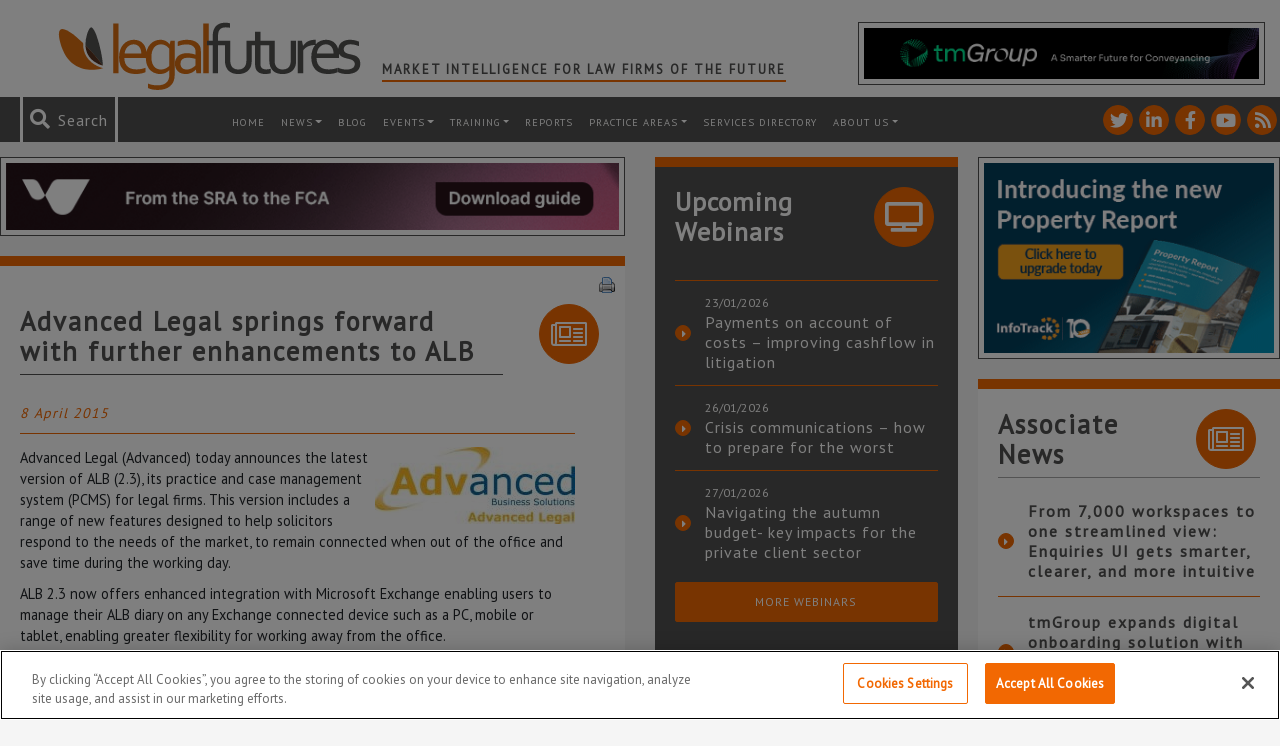

--- FILE ---
content_type: text/html; charset=UTF-8
request_url: https://www.legalfutures.co.uk/associate-news/advanced-legal-springs-forward-with-further-enhancements-to-alb
body_size: 95122
content:
<!DOCTYPE html><html
lang=en-GB><head><link
rel=stylesheet href=https://www.legalfutures.co.uk/wp-content/cache/minify/2202c.default.include.fca333.css media=all> <script src=https://www.legalfutures.co.uk/wp-content/cache/minify/2202c.default.include.554077.js defer></script> <script>window.dataLayer=window.dataLayer||[];function gtag(){dataLayer.push(arguments);}
gtag('consent','default',{ad_storage:"denied",analytics_storage:"denied",functionality_storage:"denied",personalization_storage:"denied",security_storage:"denied",ad_user_data:"denied",ad_personalization:"denied",wait_for_update:500});</script>  <script>if(window.location.host==="legalfutures.co.uk"||window.location.host==="www.legalfutures.co.uk"){(function(w,d,s,l,i){w[l]=w[l]||[];w[l].push({'gtm.start':new Date().getTime(),event:'gtm.js'});var f=d.getElementsByTagName(s)[0],j=d.createElement(s),dl=l!='dataLayer'?'&l='+l:'';j.async=true;j.src='https://www.googletagmanager.com/gtm.js?id='+i+dl;f.parentNode.insertBefore(j,f);})(window,document,'script','dataLayer','GTM-W52XF27');}</script> 
 <script src=https://cdn-ukwest.onetrust.com/consent/0e00a38c-d725-4520-b08c-42b066c889e3/OtAutoBlock.js ></script> <script src=https://cdn-ukwest.onetrust.com/scripttemplates/otSDKStub.js  charset=UTF-8 data-domain-script=0e00a38c-d725-4520-b08c-42b066c889e3 ></script> <script>function OptanonWrapper(){if(OnetrustActiveGroups){gtag('consent','update',{'ad_storage':OnetrustActiveGroups.indexOf('C0004')!=-1?'granted':'denied','analytics_storage':OnetrustActiveGroups.indexOf('C0002')!=-1?'granted':'denied','ad_user_data':OnetrustActiveGroups.indexOf('C0004')!=-1?'granted':'denied','ad_personalization':OnetrustActiveGroups.indexOf('C0004')!=-1?'granted':'denied',});}}</script> <meta
http-equiv="X-UA-Compatible" content="IE=edge"><meta
charset="UTF-8"><meta
name="viewport" content="width=device-width, height=device-height, initial-scale=1.0, maximum-scale=1.0"><link
rel=profile href=http://gmpg.org/xfn/11><link
rel=pingback href=https://www.legalfutures.co.uk/xmlrpc.php><link
rel=icon type=image/x-icon href=https://www.legalfutures.co.uk/wp-content/themes/legalfutures/img/favicon.png><link
href="https://fonts.googleapis.com/css?family=PT+Sans" rel=stylesheet><meta
name='robots' content='index, follow, max-image-preview:large, max-snippet:-1, max-video-preview:-1'><title>Advanced Legal springs forward with further enhancements to ALB</title><meta
name="description" content="Advanced Legal announces the latest version of ALB (2.3), its practice and case management system for legal firms."><link
rel=canonical href=https://www.legalfutures.co.uk/associate-news/advanced-legal-springs-forward-with-further-enhancements-to-alb><meta
property="og:locale" content="en_GB"><meta
property="og:type" content="article"><meta
property="og:title" content="Advanced Legal springs forward with further enhancements to ALB"><meta
property="og:description" content="Advanced Legal announces the latest version of ALB (2.3), its practice and case management system for legal firms."><meta
property="og:url" content="https://www.legalfutures.co.uk/associate-news/advanced-legal-springs-forward-with-further-enhancements-to-alb"><meta
property="og:site_name" content="Legal Futures"><meta
property="article:published_time" content="2015-04-08T14:03:30+00:00"><meta
property="og:image" content="https://www.legalfutures.co.uk/wp-content/uploads/AdvancedLegal20017.jpg"><meta
name="author" content="Legal Futures"><meta
name="twitter:card" content="summary_large_image"><meta
name="twitter:creator" content="@legalfutures"><meta
name="twitter:site" content="@legalfutures"><meta
name="twitter:label1" content="Written by"><meta
name="twitter:data1" content="Legal Futures"><meta
name="twitter:label2" content="Estimated reading time"><meta
name="twitter:data2" content="1 minute"> <script type=application/ld+json class=yoast-schema-graph>{"@context":"https://schema.org","@graph":[{"@type":"Article","@id":"https://www.legalfutures.co.uk/associate-news/advanced-legal-springs-forward-with-further-enhancements-to-alb#article","isPartOf":{"@id":"https://www.legalfutures.co.uk/associate-news/advanced-legal-springs-forward-with-further-enhancements-to-alb"},"author":{"name":"Legal Futures","@id":"https://www.legalfutures.co.uk/#/schema/person/f6d1d82f37d54167841911b9a9ad8bab"},"headline":"Advanced Legal springs forward with further enhancements to ALB","datePublished":"2015-04-08T14:03:30+00:00","mainEntityOfPage":{"@id":"https://www.legalfutures.co.uk/associate-news/advanced-legal-springs-forward-with-further-enhancements-to-alb"},"wordCount":285,"publisher":{"@id":"https://www.legalfutures.co.uk/#organization"},"image":{"@id":"https://www.legalfutures.co.uk/associate-news/advanced-legal-springs-forward-with-further-enhancements-to-alb#primaryimage"},"thumbnailUrl":"https://www.legalfutures.co.uk/wp-content/uploads/AdvancedLegal20017.jpg","articleSection":["associate news"],"inLanguage":"en-GB"},{"@type":"WebPage","@id":"https://www.legalfutures.co.uk/associate-news/advanced-legal-springs-forward-with-further-enhancements-to-alb","url":"https://www.legalfutures.co.uk/associate-news/advanced-legal-springs-forward-with-further-enhancements-to-alb","name":"Advanced Legal springs forward with further enhancements to ALB","isPartOf":{"@id":"https://www.legalfutures.co.uk/#website"},"primaryImageOfPage":{"@id":"https://www.legalfutures.co.uk/associate-news/advanced-legal-springs-forward-with-further-enhancements-to-alb#primaryimage"},"image":{"@id":"https://www.legalfutures.co.uk/associate-news/advanced-legal-springs-forward-with-further-enhancements-to-alb#primaryimage"},"thumbnailUrl":"https://www.legalfutures.co.uk/wp-content/uploads/AdvancedLegal20017.jpg","datePublished":"2015-04-08T14:03:30+00:00","description":"Advanced Legal announces the latest version of ALB (2.3), its practice and case management system for legal firms.","breadcrumb":{"@id":"https://www.legalfutures.co.uk/associate-news/advanced-legal-springs-forward-with-further-enhancements-to-alb#breadcrumb"},"inLanguage":"en-GB","potentialAction":[{"@type":"ReadAction","target":["https://www.legalfutures.co.uk/associate-news/advanced-legal-springs-forward-with-further-enhancements-to-alb"]}]},{"@type":"ImageObject","inLanguage":"en-GB","@id":"https://www.legalfutures.co.uk/associate-news/advanced-legal-springs-forward-with-further-enhancements-to-alb#primaryimage","url":"https://www.legalfutures.co.uk/wp-content/uploads/AdvancedLegal20017.jpg","contentUrl":"https://www.legalfutures.co.uk/wp-content/uploads/AdvancedLegal20017.jpg"},{"@type":"BreadcrumbList","@id":"https://www.legalfutures.co.uk/associate-news/advanced-legal-springs-forward-with-further-enhancements-to-alb#breadcrumb","itemListElement":[{"@type":"ListItem","position":1,"name":"Home","item":"https://www.legalfutures.co.uk/"},{"@type":"ListItem","position":2,"name":"Advanced Legal springs forward with further enhancements to ALB"}]},{"@type":"WebSite","@id":"https://www.legalfutures.co.uk/#website","url":"https://www.legalfutures.co.uk/","name":"Legal Futures","description":"Market intelligence for law firms of the future","publisher":{"@id":"https://www.legalfutures.co.uk/#organization"},"potentialAction":[{"@type":"SearchAction","target":{"@type":"EntryPoint","urlTemplate":"https://www.legalfutures.co.uk/?s={search_term_string}"},"query-input":{"@type":"PropertyValueSpecification","valueRequired":true,"valueName":"search_term_string"}}],"inLanguage":"en-GB"},{"@type":"Organization","@id":"https://www.legalfutures.co.uk/#organization","name":"Legal Futures","url":"https://www.legalfutures.co.uk/","logo":{"@type":"ImageObject","inLanguage":"en-GB","@id":"https://www.legalfutures.co.uk/#/schema/logo/image/","url":"https://www.legalfutures.co.uk/wp-content/uploads/logo-full-image.png","contentUrl":"https://www.legalfutures.co.uk/wp-content/uploads/logo-full-image.png","width":205,"height":51,"caption":"Legal Futures"},"image":{"@id":"https://www.legalfutures.co.uk/#/schema/logo/image/"},"sameAs":["https://x.com/legalfutures","https://www.linkedin.com/company/legal-futures"]},{"@type":"Person","@id":"https://www.legalfutures.co.uk/#/schema/person/f6d1d82f37d54167841911b9a9ad8bab","name":"Legal Futures","image":{"@type":"ImageObject","inLanguage":"en-GB","@id":"https://www.legalfutures.co.uk/#/schema/person/image/","url":"https://secure.gravatar.com/avatar/09a33bc6884cdf63bf5ed2a3c64fce536941dc73207924d9c8c5dbdf48f6a657?s=96&d=mm&r=g","contentUrl":"https://secure.gravatar.com/avatar/09a33bc6884cdf63bf5ed2a3c64fce536941dc73207924d9c8c5dbdf48f6a657?s=96&d=mm&r=g","caption":"Legal Futures"},"sameAs":["https://www.legalfutures.co.uk/our-team/"],"url":"https://www.legalfutures.co.uk/author/admin-2-2-2-2-2-2-2-2-2-2-2-2-2-2-2-2-2-2-2-2-2--2"}]}</script> <link
rel=dns-prefetch href=//www.googletagmanager.com><link
rel=alternate title="oEmbed (JSON)" type=application/json+oembed href="https://www.legalfutures.co.uk/wp-json/oembed/1.0/embed?url=https%3A%2F%2Fwww.legalfutures.co.uk%2Fassociate-news%2Fadvanced-legal-springs-forward-with-further-enhancements-to-alb"><link
rel=alternate title="oEmbed (XML)" type=text/xml+oembed href="https://www.legalfutures.co.uk/wp-json/oembed/1.0/embed?url=https%3A%2F%2Fwww.legalfutures.co.uk%2Fassociate-news%2Fadvanced-legal-springs-forward-with-further-enhancements-to-alb&#038;format=xml"><style id=wp-img-auto-sizes-contain-inline-css>img:is([sizes=auto i],[sizes^="auto," i]){contain-intrinsic-size:3000px 1500px}</style><link
rel=stylesheet id=shadowbox-css-css href='https://www.legalfutures.co.uk/wp-content/uploads/shadowbox-js/src/shadowbox.css?ver=3.0.3' type=text/css media=screen><link
rel=stylesheet id=shadowbox-extras-css href='https://www.legalfutures.co.uk/wp-content/plugins/shadowbox-js/css/extras.css?ver=3.0.3.10' type=text/css media=screen><style id=wp-emoji-styles-inline-css>img.wp-smiley,img.emoji{display:inline !important;border:none !important;box-shadow:none !important;height:1em !important;width:1em !important;margin:0
0.07em !important;vertical-align:-0.1em !important;background:none !important;padding:0
!important}</style><link
rel=stylesheet id=wp-block-library-css href='https://www.legalfutures.co.uk/wp-includes/css/dist/block-library/style.min.css?ver=f27589c4ae341a7255ae4e806f022683' type=text/css media=all><style id=wp-block-library-inline-css></style><style id=classic-theme-styles-inline-css>/*! This file is auto-generated */
.wp-block-button__link{color:#fff;background-color:#32373c;border-radius:9999px;box-shadow:none;text-decoration:none;padding:calc(.667em + 2px) calc(1.333em + 2px);font-size:1.125em}.wp-block-file__button{background:#32373c;color:#fff;text-decoration:none}</style><link
rel=stylesheet id=contact-form-7-css href='https://www.legalfutures.co.uk/wp-content/plugins/contact-form-7/includes/css/styles.css?ver=6.1.4' type=text/css media=all><link
rel=stylesheet id=expanding-archives-css href='https://www.legalfutures.co.uk/wp-content/plugins/news-archive-accordion/assets/css/expanding-archives.css?ver=1.0.3' type=text/css media=all><link
rel=stylesheet id=widgets-on-pages-css href='https://www.legalfutures.co.uk/wp-content/plugins/widgets-on-pages/public/css/widgets-on-pages-public.css?ver=1.4.0' type=text/css media=all><link
rel=stylesheet id=woocommerce-layout-css href='https://www.legalfutures.co.uk/wp-content/plugins/woocommerce/assets/css/woocommerce-layout.css?ver=10.4.3' type=text/css media=all><link
rel=stylesheet id=woocommerce-smallscreen-css href='https://www.legalfutures.co.uk/wp-content/plugins/woocommerce/assets/css/woocommerce-smallscreen.css?ver=10.4.3' type=text/css media='only screen and (max-width: 768px)'><style id=woocommerce-inline-inline-css>.woocommerce form .form-row
.required{visibility:visible}</style><link
rel=stylesheet id=dashicons-css href='https://www.legalfutures.co.uk/wp-includes/css/dashicons.min.css?ver=f27589c4ae341a7255ae4e806f022683' type=text/css media=all><link
rel=stylesheet id=heateor_sss_frontend_css-css href='https://www.legalfutures.co.uk/wp-content/plugins/sassy-social-share/public/css/sassy-social-share-public.css?ver=3.3.79' type=text/css media=all><style id=heateor_sss_frontend_css-inline-css>.heateor_sss_button_instagram span.heateor_sss_svg,a.heateor_sss_instagram
span.heateor_sss_svg{background:radial-gradient(circle at 30% 107%,#fdf497 0,#fdf497 5%,#fd5949 45%,#d6249f 60%,#285aeb 90%)}.heateor_sss_horizontal_sharing .heateor_sss_svg,.heateor_sss_standard_follow_icons_container
.heateor_sss_svg{color:#fff;border-width:2px;border-style:solid;border-color:#fff}.heateor_sss_horizontal_sharing
.heateorSssTCBackground{color:#666}.heateor_sss_horizontal_sharing span.heateor_sss_svg:hover,.heateor_sss_standard_follow_icons_container span.heateor_sss_svg:hover{border-color:transparent}.heateor_sss_vertical_sharing span.heateor_sss_svg,.heateor_sss_floating_follow_icons_container
span.heateor_sss_svg{color:#fff;border-width:0px;border-style:solid;border-color:transparent}.heateor_sss_vertical_sharing
.heateorSssTCBackground{color:#666}.heateor_sss_vertical_sharing span.heateor_sss_svg:hover,.heateor_sss_floating_follow_icons_container span.heateor_sss_svg:hover{border-color:transparent}@media screen and (max-width:783px){.heateor_sss_vertical_sharing{display:none!important}}</style><link
rel=stylesheet id=tablepress-default-css href='https://www.legalfutures.co.uk/wp-content/plugins/tablepress/css/build/default.css?ver=3.2.6' type=text/css media=all> <script id=woocommerce-google-analytics-integration-gtag-js-after>window.dataLayer=window.dataLayer||[];function gtag(){dataLayer.push(arguments);}
for(const mode of[{"analytics_storage":"denied","ad_storage":"denied","ad_user_data":"denied","ad_personalization":"denied","region":["AT","BE","BG","HR","CY","CZ","DK","EE","FI","FR","DE","GR","HU","IS","IE","IT","LV","LI","LT","LU","MT","NL","NO","PL","PT","RO","SK","SI","ES","SE","GB","CH"]}]||[]){gtag("consent","default",{"wait_for_update":500,...mode});}
gtag("js",new Date());gtag("set","developer_id.dOGY3NW",true);gtag("config","UA-15185917-1",{"track_404":true,"allow_google_signals":false,"logged_in":false,"linker":{"domains":[],"allow_incoming":false},"custom_map":{"dimension1":"logged_in"}});</script> <script src="https://www.legalfutures.co.uk/wp-includes/js/jquery/jquery.min.js?ver=3.7.1" id=jquery-core-js></script> <script src="https://www.legalfutures.co.uk/wp-includes/js/jquery/jquery-migrate.min.js?ver=3.4.1" id=jquery-migrate-js></script> <script src="https://www.legalfutures.co.uk/wp-content/plugins/woocommerce/assets/js/jquery-blockui/jquery.blockUI.min.js?ver=2.7.0-wc.10.4.3" id=wc-jquery-blockui-js defer=defer data-wp-strategy=defer></script> <script src="https://www.legalfutures.co.uk/wp-content/plugins/woocommerce/assets/js/js-cookie/js.cookie.min.js?ver=2.1.4-wc.10.4.3" id=wc-js-cookie-js defer=defer data-wp-strategy=defer></script> <script id=woocommerce-js-extra>var woocommerce_params={"ajax_url":"/wp-admin/admin-ajax.php","wc_ajax_url":"/?wc-ajax=%%endpoint%%","i18n_password_show":"Show password","i18n_password_hide":"Hide password"};</script> <script src="https://www.legalfutures.co.uk/wp-content/plugins/woocommerce/assets/js/frontend/woocommerce.min.js?ver=10.4.3" id=woocommerce-js defer=defer data-wp-strategy=defer></script> <link
rel=https://api.w.org/ href=https://www.legalfutures.co.uk/wp-json/ ><link
rel=alternate title=JSON type=application/json href=https://www.legalfutures.co.uk/wp-json/wp/v2/posts/46880><style media=screen>.g{margin:0px;padding:0px;overflow:hidden;line-height:1;zoom:1}.g
img{height:auto}.g-col{position:relative;float:left}.g-col:first-child{margin-left:0}.g-col:last-child{margin-right:0}.g-wall{display:block;position:fixed;left:0;top:0;width:100%;height:100%;z-index:-1}.woocommerce-page .g, .bbpress-wrapper
.g{margin:20px
auto;clear:both}@media only screen and (max-width: 480px){.g-col,.g-dyn,.g-single{width:100%;margin-left:0;margin-right:0}.woocommerce-page .g, .bbpress-wrapper
.g{margin:10px
auto}}</style><meta
name="et-api-version" content="v1"><meta
name="et-api-origin" content="https://www.legalfutures.co.uk"><link
rel=https://theeventscalendar.com/ href=https://www.legalfutures.co.uk/wp-json/tribe/tickets/v1/ >	<noscript><style>.woocommerce-product-gallery{opacity:1 !important}</style></noscript>
 <script src=https://kit.fontawesome.com/a42612a1ce.js crossorigin=anonymous></script> </head><body
class="wp-singular post-template-default single single-post postid-46880 single-format-standard wp-theme-legalfutures legal-futures theme-legalfutures woocommerce-no-js tribe-no-js tribe-theme-legalfutures"><noscript><iframe
src="https://www.googletagmanager.com/ns.html?id=GTM-W52XF27"
height=0 width=0 style=display:none;visibility:hidden></iframe></noscript> <script>var WRInitTime=(new Date()).getTime();</script> <header
class="container-fluid header"><div
class=row><div
class=container><div
class="row top-header d-md-flex"><div
class="col logo">
<a
href=/ title="Legal Futures homepage">
<img
src=https://www.legalfutures.co.uk/wp-content/themes/legalfutures/img/legalfutures-logo.svg alt="Legal Futures Wide logo">
</a><h2 class="header-tagline">
Market Intelligence for Law Firms of the Future</h2></div><div
class="col header-advert"><div
class="ad-box col-12 d-flex"><div
class="g g-28"><div
class="g-single a-612"><a
class=gofollow data-track="NjEyLDI4LDEsNjA=" target=_blank  href=http://www.tmgroup.co.uk/ rel=nofollow><img
src=https://www.legalfutures.co.uk/wp-content/uploads/tmGroup-Banner.png></a></div></div></div></div></div></div></div><div
class="row top-menu"><div
class=container-fluid><div
class="row flex-row-reverse"><div
class=col-12><nav
id=header-menu class="navbar navbar-expand-xl navbar-dark bg-faded" role=navigation><a
class="mobile-logo mr-auto" href=/ title="Legal Futures homepage">
<img
src=https://www.legalfutures.co.uk/wp-content/themes/legalfutures/img/legalfutures-logo-icon.svg alt="Legal Futures logo">
</a><ul
class="social-icon-list list-unstyled list-inline">
<li
class="social-icon social-twitter">
<a
href=https://twitter.com/legalfutures title="See Legal Futures on Twitter" target=_blank>
<i
class="fontawesome fab fa-twitter"></i>
</a>
</li>
<li
class="social-icon social-linkedin-in">
<a
href=https://www.linkedin.com/company/legal-futures title="See Legal Futures on Linkedin-in" target=_blank>
<i
class="fontawesome fab fa-linkedin-in"></i>
</a>
</li>
<li
class="social-icon social-facebook-f">
<a
href=https://www.facebook.com/legalfuturesnews/ title="See Legal Futures on Facebook-f" target=_blank>
<i
class="fontawesome fab fa-facebook-f"></i>
</a>
</li>
<li
class="social-icon social-youtube">
<a
href=https://www.youtube.com/user/LegalFuturesTV title="See Legal Futures on Youtube" target=_blank>
<i
class="fontawesome fab fa-youtube"></i>
</a>
</li>
<li
class="social-icon social-rss">
<a
href=https://www.legalfutures.co.uk/feed title="See Legal Futures on Rss" target=_blank>
<i
class="fontawesome fas fa-rss"></i>
</a>
</li></ul><div
class="search header-search"><form
role=search method=get id=searchform action=https://www.legalfutures.co.uk>
<i
id=search-icon class="fontawesome fas fa-search" aria-hidden=true></i>
<span
id=search-message>Search</span>
<input
role=search type=text placeholder=Search... name=s id=s class=input>
<input
type=submit id=searchsubmit value=Search class=submit></form></div><button
class=navbar-toggler type=button data-toggle=collapse data-target=#navbar-header aria-controls=navbar-header aria-expanded=false aria-label="Toggle navigation">
<span
class=navbar-toggler-icon></span>
</button><div
id=navbar-header class="collapse navbar-collapse"><ul
id=menu-header-menu class=navbar-nav><li
itemscope=itemscope itemtype=https://www.schema.org/SiteNavigationElement id=menu-item-7071 class="menu-item menu-item-type-post_type menu-item-object-page menu-item-home menu-item-7071 nav-item"><a
title=Home href=https://www.legalfutures.co.uk/ class=nav-link>Home</a></li>
<li
itemscope=itemscope itemtype=https://www.schema.org/SiteNavigationElement id=menu-item-7060 class="menu-item menu-item-type-post_type menu-item-object-page menu-item-has-children dropdown menu-item-7060 nav-item"><a
title=News href=https://www.legalfutures.co.uk/news class="dropdown-toggle nav-link">News</a><ul
class=dropdown-menu  role=menu>
<li
itemscope=itemscope itemtype=https://www.schema.org/SiteNavigationElement id=menu-item-82590 class="menu-item menu-item-type-post_type menu-item-object-page menu-item-82590 nav-item"><a
title=News href=https://www.legalfutures.co.uk/news class=dropdown-item>News</a></li>
<li
itemscope=itemscope itemtype=https://www.schema.org/SiteNavigationElement id=menu-item-7063 class="menu-item menu-item-type-post_type menu-item-object-page menu-item-7063 nav-item"><a
title=Features href=https://www.legalfutures.co.uk/news/features class=dropdown-item>Features</a></li>
<li
itemscope=itemscope itemtype=https://www.schema.org/SiteNavigationElement id=menu-item-7064 class="menu-item menu-item-type-post_type menu-item-object-page menu-item-7064 nav-item"><a
title="Associate News" href=https://www.legalfutures.co.uk/news/associate-news class=dropdown-item>Associate News</a></li>
<li
itemscope=itemscope itemtype=https://www.schema.org/SiteNavigationElement id=menu-item-10017 class="menu-item menu-item-type-post_type menu-item-object-page menu-item-10017 nav-item"><a
title="News Archive" href=https://www.legalfutures.co.uk/news-archive class=dropdown-item>News Archive</a></li></ul>
</li>
<li
itemscope=itemscope itemtype=https://www.schema.org/SiteNavigationElement id=menu-item-7059 class="menu-item menu-item-type-post_type menu-item-object-page menu-item-7059 nav-item"><a
title=Blog href=https://www.legalfutures.co.uk/blog class=nav-link>Blog</a></li>
<li
itemscope=itemscope itemtype=https://www.schema.org/SiteNavigationElement id=menu-item-82591 class="menu-item menu-item-type-post_type menu-item-object-page menu-item-has-children dropdown menu-item-82591 nav-item"><a
title=Events href=https://www.legalfutures.co.uk/events class="dropdown-toggle nav-link">Events</a><ul
class=dropdown-menu  role=menu>
<li
itemscope=itemscope itemtype=https://www.schema.org/SiteNavigationElement id=menu-item-82593 class="menu-item menu-item-type-post_type menu-item-object-page menu-item-82593 nav-item"><a
title="Legal Futures Events" href=https://www.legalfutures.co.uk/events class=dropdown-item>Legal Futures Events</a></li>
<li
itemscope=itemscope itemtype=https://www.schema.org/SiteNavigationElement id=menu-item-95844 class="menu-item menu-item-type-custom menu-item-object-custom menu-item-95844 nav-item"><a
title="Associate Events" href=/associate-events/ class=dropdown-item>Associate Events</a></li>
<li
itemscope=itemscope itemtype=https://www.schema.org/SiteNavigationElement id=menu-item-87010 class="menu-item menu-item-type-post_type menu-item-object-page menu-item-87010 nav-item"><a
title=Sponsor/Exhibit href=https://www.legalfutures.co.uk/events/exhibit-legal-futures-conferences class=dropdown-item>Sponsor/Exhibit</a></li></ul>
</li>
<li
itemscope=itemscope itemtype=https://www.schema.org/SiteNavigationElement id=menu-item-100737 class="menu-item menu-item-type-post_type menu-item-object-page menu-item-has-children dropdown menu-item-100737 nav-item"><a
title=training href=https://www.legalfutures.co.uk/training class="dropdown-toggle nav-link">training</a><ul
class=dropdown-menu  role=menu>
<li
itemscope=itemscope itemtype=https://www.schema.org/SiteNavigationElement id=menu-item-100741 class="menu-item menu-item-type-post_type menu-item-object-page menu-item-100741 nav-item"><a
title=Overview href=https://www.legalfutures.co.uk/training class=dropdown-item>Overview</a></li>
<li
itemscope=itemscope itemtype=https://www.schema.org/SiteNavigationElement id=menu-item-100738 class="menu-item menu-item-type-post_type menu-item-object-page menu-item-100738 nav-item"><a
title=Pricing href=https://www.legalfutures.co.uk/training/pricing class=dropdown-item>Pricing</a></li>
<li
itemscope=itemscope itemtype=https://www.schema.org/SiteNavigationElement id=menu-item-100739 class="menu-item menu-item-type-post_type menu-item-object-page menu-item-100739 nav-item"><a
title="How It Works" href=https://www.legalfutures.co.uk/training/how-it-works class=dropdown-item>How It Works</a></li>
<li
itemscope=itemscope itemtype=https://www.schema.org/SiteNavigationElement id=menu-item-100742 class="menu-item menu-item-type-custom menu-item-object-custom menu-item-100742 nav-item"><a
title=Presenters href=/training/presenters class=dropdown-item>Presenters</a></li>
<li
itemscope=itemscope itemtype=https://www.schema.org/SiteNavigationElement id=menu-item-100740 class="menu-item menu-item-type-post_type menu-item-object-page menu-item-100740 nav-item"><a
title="Contact Us" href=https://www.legalfutures.co.uk/training/contact-us class=dropdown-item>Contact Us</a></li></ul>
</li>
<li
itemscope=itemscope itemtype=https://www.schema.org/SiteNavigationElement id=menu-item-42392 class="menu-item menu-item-type-post_type menu-item-object-page menu-item-42392 nav-item"><a
title=Reports href=https://www.legalfutures.co.uk/reports class=nav-link>Reports</a></li>
<li
itemscope=itemscope itemtype=https://www.schema.org/SiteNavigationElement id=menu-item-109840 class="menu-item menu-item-type-post_type menu-item-object-page menu-item-has-children dropdown menu-item-109840 nav-item"><a
title="Practice Areas" href=https://www.legalfutures.co.uk/company-and-commercial class="dropdown-toggle nav-link">Practice Areas</a><ul
class=dropdown-menu  role=menu>
<li
itemscope=itemscope itemtype=https://www.schema.org/SiteNavigationElement id=menu-item-109833 class="menu-item menu-item-type-post_type menu-item-object-page menu-item-109833 nav-item"><a
title="Company and Commercial" href=https://www.legalfutures.co.uk/company-and-commercial class=dropdown-item>Company and Commercial</a></li>
<li
itemscope=itemscope itemtype=https://www.schema.org/SiteNavigationElement id=menu-item-99345 class="menu-item menu-item-type-post_type menu-item-object-page menu-item-99345 nav-item"><a
title="Compliance &#038; Regulation" href=https://www.legalfutures.co.uk/compliance-and-regulation class=dropdown-item>Compliance &#038; Regulation</a></li>
<li
itemscope=itemscope itemtype=https://www.schema.org/SiteNavigationElement id=menu-item-109836 class="menu-item menu-item-type-post_type menu-item-object-page menu-item-109836 nav-item"><a
title=Property href=https://www.legalfutures.co.uk/property class=dropdown-item>Property</a></li>
<li
itemscope=itemscope itemtype=https://www.schema.org/SiteNavigationElement id=menu-item-109832 class="menu-item menu-item-type-post_type menu-item-object-page menu-item-109832 nav-item"><a
title=Employment href=https://www.legalfutures.co.uk/employment class=dropdown-item>Employment</a></li>
<li
itemscope=itemscope itemtype=https://www.schema.org/SiteNavigationElement id=menu-item-109831 class="menu-item menu-item-type-post_type menu-item-object-page menu-item-109831 nav-item"><a
title=Family href=https://www.legalfutures.co.uk/family class=dropdown-item>Family</a></li>
<li
itemscope=itemscope itemtype=https://www.schema.org/SiteNavigationElement id=menu-item-99359 class="menu-item menu-item-type-post_type menu-item-object-page menu-item-99359 nav-item"><a
title="Practice Management" href=https://www.legalfutures.co.uk/practice-points class=dropdown-item>Practice Management</a></li>
<li
itemscope=itemscope itemtype=https://www.schema.org/SiteNavigationElement id=menu-item-109830 class="menu-item menu-item-type-post_type menu-item-object-page menu-item-109830 nav-item"><a
title="Litigation/Dispute Resolution" href=https://www.legalfutures.co.uk/litigation-dispute-resolution class=dropdown-item>Litigation/Dispute Resolution</a></li>
<li
itemscope=itemscope itemtype=https://www.schema.org/SiteNavigationElement id=menu-item-109829 class="menu-item menu-item-type-post_type menu-item-object-page menu-item-109829 nav-item"><a
title="Personal Injury/Clinical Negligence" href=https://www.legalfutures.co.uk/personal-injury-and-clinical-negligence class=dropdown-item>Personal Injury/Clinical Negligence</a></li>
<li
itemscope=itemscope itemtype=https://www.schema.org/SiteNavigationElement id=menu-item-109835 class="menu-item menu-item-type-post_type menu-item-object-page menu-item-109835 nav-item"><a
title="Private Client" href=https://www.legalfutures.co.uk/private-client class=dropdown-item>Private Client</a></li>
<li
itemscope=itemscope itemtype=https://www.schema.org/SiteNavigationElement id=menu-item-99364 class="menu-item menu-item-type-post_type menu-item-object-page menu-item-99364 nav-item"><a
title=Technology href=https://www.legalfutures.co.uk/technology class=dropdown-item>Technology</a></li></ul>
</li>
<li
itemscope=itemscope itemtype=https://www.schema.org/SiteNavigationElement id=menu-item-46738 class="menu-item menu-item-type-post_type menu-item-object-page menu-item-46738 nav-item"><a
title="Services Directory" href=https://www.legalfutures.co.uk/resources/services-directory class=nav-link>Services Directory</a></li>
<li
itemscope=itemscope itemtype=https://www.schema.org/SiteNavigationElement id=menu-item-7094 class="menu-item menu-item-type-post_type menu-item-object-page menu-item-has-children dropdown menu-item-7094 nav-item"><a
title="About us" href=https://www.legalfutures.co.uk/about-us class="dropdown-toggle nav-link">About us</a><ul
class=dropdown-menu  role=menu>
<li
itemscope=itemscope itemtype=https://www.schema.org/SiteNavigationElement id=menu-item-9592 class="menu-item menu-item-type-post_type menu-item-object-page menu-item-9592 nav-item"><a
title="About us" href=https://www.legalfutures.co.uk/about-us class=dropdown-item>About us</a></li>
<li
itemscope=itemscope itemtype=https://www.schema.org/SiteNavigationElement id=menu-item-7088 class="menu-item menu-item-type-post_type menu-item-object-page menu-item-7088 nav-item"><a
title=Associates href=https://www.legalfutures.co.uk/about-us/become-an-associate class=dropdown-item>Associates</a></li>
<li
itemscope=itemscope itemtype=https://www.schema.org/SiteNavigationElement id=menu-item-7087 class="menu-item menu-item-type-post_type menu-item-object-page menu-item-7087 nav-item"><a
title=Advertise href=https://www.legalfutures.co.uk/about-us/advertise class=dropdown-item>Advertise</a></li>
<li
itemscope=itemscope itemtype=https://www.schema.org/SiteNavigationElement id=menu-item-7089 class="menu-item menu-item-type-post_type menu-item-object-page menu-item-7089 nav-item"><a
title="Contact Us" href=https://www.legalfutures.co.uk/about-us/contact-us class=dropdown-item>Contact Us</a></li>
<li
itemscope=itemscope itemtype=https://www.schema.org/SiteNavigationElement id=menu-item-82613 class="menu-item menu-item-type-post_type menu-item-object-page menu-item-82613 nav-item"><a
title=Newsletter href=https://www.legalfutures.co.uk/news-letter class=dropdown-item>Newsletter</a></li></ul>
</li></ul></div></nav></div></div></div></div></header><main
class="container main-content single-post"><div
class="row justify-content-around"><div
class="col-12 col-lg-6 gutter-right"><div
class=row><div
class="ad-box col-12 d-flex"><div
class="g g-29"><div
class="g-single a-603"><a
class=gofollow data-track="NjAzLDI5LDEsNjA=" target=_blank  href=https://bit.ly/47zGmCI rel=nofollow><img
src=https://www.legalfutures.co.uk/wp-content/uploads/Legal-Futures-Banner-B-Gif3.gif></a></div></div></div><div
class="col-12 single single-post card card-more-pad" itemscope itemtype=http://schema.org/NewsArticle><div
class=row><div
class="col-8 col-md-10"><h1 class="card-title" itemprop="headline name">
Advanced Legal springs forward with further enhancements to ALB<hr></h1></div><div
class="col-4 col-md-2 flex-center">
<i
class="fontawesome fal fa-newspaper card-icon"></i></div></div><div
class="row main-new card-body" ><div
class="d-flex flex-column">
<small
class=post-date itemprop=datePublished>8 April 2015</small><div
class="clear clearfix"></div></div><hr><div
class=card-text itemprop=articleBody><p><strong><a
href=https://www.legalfutures.co.uk/wp-content/uploads/AdvancedLegal20017.jpg rel="shadowbox[sbpost-46880];player=img;"><img
decoding=async class="alignright size-full wp-image-46881" src=https://www.legalfutures.co.uk/wp-content/uploads/AdvancedLegal20017.jpg alt=AdvancedLegal200 width=200 height=77></a></strong>Advanced Legal (Advanced) today announces the latest version of ALB (2.3), its practice and case management system (PCMS) for legal firms. This version includes a range of new features designed to help solicitors respond to the needs of the market, to remain connected when out of the office and save time during the working day.</p><p>ALB 2.3 now offers enhanced integration with Microsoft Exchange enabling users to manage their ALB diary on any Exchange connected device such as a PC, mobile or tablet, enabling greater flexibility for working away from the office.</p><p>Other functionality includes the ability to preview document history, revalue work in progress and enhanced support desk integration. Document history preview enables users to search for documents, emails and images attached to a matter more efficiently without the need to open each one in turn, saving valuable time and providing a more intuitive solution. The ability to revalue work in progress, combined with a quick and easy way to uplift or discount time makes billing much more flexible and costs easier to manage.</p><p>Finally, ALB 2.3 now includes support desk integration, allowing users to log errors directly into Advanced Legal’s CRM system. This new functionality will allow Advanced Legal to help users more effectively and provide the best possible service to their customers.</p><p>Doug Hargrove, managing director, Advanced Legal, says: “The release of ALB 2.3 shows a continued commitment to ensuring our users receive the best possible experience with ALB, integrating with their working day and providing an intuitive and user friendly solution. The new features have been built as a direct response to our customers’ needs helping them meet the challenges of today’s legal market.”</p></div><p><h3 class="card-subtitle secondary-colour" style="margin-bottom: 20px;">Associate News is provided by Legal Futures Associates.
<br>
<span>
Find out about becoming an <a
href=/about-us/become-an-associate title="Find out about becoming a Legal Futures Associate" class="primary-colour underlined">Associate</a>
</span></h3></p>
<sub>
<br>
</sub><div
class=pw-wrapper><hr
class=charcoal><div
class="heateor_sss_sharing_container heateor_sss_horizontal_sharing" data-heateor-ss-offset=0 data-heateor-sss-href=https://www.legalfutures.co.uk/associate-news/advanced-legal-springs-forward-with-further-enhancements-to-alb><div
class=heateor_sss_sharing_ul><a
aria-label=Facebook class=heateor_sss_facebook href="https://www.facebook.com/sharer/sharer.php?u=https%3A%2F%2Fwww.legalfutures.co.uk%2Fassociate-news%2Fadvanced-legal-springs-forward-with-further-enhancements-to-alb" title=Facebook rel="nofollow noopener" target=_blank style=font-size:32px!important;box-shadow:none;display:inline-block;vertical-align:middle><span
class=heateor_sss_svg style="background-color:#0765FE;width:35px;height:35px;display:inline-block;opacity:1;float:left;font-size:32px;box-shadow:none;display:inline-block;font-size:16px;padding:0 4px;vertical-align:middle;background-repeat:repeat;overflow:hidden;padding:0;cursor:pointer;box-sizing:content-box"><svg
style=display:block; focusable=false aria-hidden=true xmlns=http://www.w3.org/2000/svg width=100% height=100% viewBox="0 0 32 32"><path
fill=#fff d="M28 16c0-6.627-5.373-12-12-12S4 9.373 4 16c0 5.628 3.875 10.35 9.101 11.647v-7.98h-2.474V16H13.1v-1.58c0-4.085 1.849-5.978 5.859-5.978.76 0 2.072.15 2.608.298v3.325c-.283-.03-.775-.045-1.386-.045-1.967 0-2.728.745-2.728 2.683V16h3.92l-.673 3.667h-3.247v8.245C23.395 27.195 28 22.135 28 16Z"></path></svg></span></a><a
aria-label=Twitter class=heateor_sss_button_twitter href="https://twitter.com/intent/tweet?text=Advanced%20Legal%20springs%20forward%20with%20further%20enhancements%20to%20ALB&url=https%3A%2F%2Fwww.legalfutures.co.uk%2Fassociate-news%2Fadvanced-legal-springs-forward-with-further-enhancements-to-alb" title=Twitter rel="nofollow noopener" target=_blank style=font-size:32px!important;box-shadow:none;display:inline-block;vertical-align:middle><span
class="heateor_sss_svg heateor_sss_s__default heateor_sss_s_twitter" style="background-color:#55acee;width:35px;height:35px;display:inline-block;opacity:1;float:left;font-size:32px;box-shadow:none;display:inline-block;font-size:16px;padding:0 4px;vertical-align:middle;background-repeat:repeat;overflow:hidden;padding:0;cursor:pointer;box-sizing:content-box"><svg
style=display:block; focusable=false aria-hidden=true xmlns=http://www.w3.org/2000/svg width=100% height=100% viewBox="-4 -4 39 39"><path
d="M28 8.557a9.913 9.913 0 0 1-2.828.775 4.93 4.93 0 0 0 2.166-2.725 9.738 9.738 0 0 1-3.13 1.194 4.92 4.92 0 0 0-3.593-1.55 4.924 4.924 0 0 0-4.794 6.049c-4.09-.21-7.72-2.17-10.15-5.15a4.942 4.942 0 0 0-.665 2.477c0 1.71.87 3.214 2.19 4.1a4.968 4.968 0 0 1-2.23-.616v.06c0 2.39 1.7 4.38 3.952 4.83-.414.115-.85.174-1.297.174-.318 0-.626-.03-.928-.086a4.935 4.935 0 0 0 4.6 3.42 9.893 9.893 0 0 1-6.114 2.107c-.398 0-.79-.023-1.175-.068a13.953 13.953 0 0 0 7.55 2.213c9.056 0 14.01-7.507 14.01-14.013 0-.213-.005-.426-.015-.637.96-.695 1.795-1.56 2.455-2.55z" fill=#fff></path></svg></span></a><a
aria-label=Linkedin class=heateor_sss_button_linkedin href="https://www.linkedin.com/sharing/share-offsite/?url=https%3A%2F%2Fwww.legalfutures.co.uk%2Fassociate-news%2Fadvanced-legal-springs-forward-with-further-enhancements-to-alb" title=Linkedin rel="nofollow noopener" target=_blank style=font-size:32px!important;box-shadow:none;display:inline-block;vertical-align:middle><span
class="heateor_sss_svg heateor_sss_s__default heateor_sss_s_linkedin" style="background-color:#0077b5;width:35px;height:35px;display:inline-block;opacity:1;float:left;font-size:32px;box-shadow:none;display:inline-block;font-size:16px;padding:0 4px;vertical-align:middle;background-repeat:repeat;overflow:hidden;padding:0;cursor:pointer;box-sizing:content-box"><svg
style=display:block; focusable=false aria-hidden=true xmlns=http://www.w3.org/2000/svg width=100% height=100% viewBox="0 0 32 32"><path
d="M6.227 12.61h4.19v13.48h-4.19V12.61zm2.095-6.7a2.43 2.43 0 0 1 0 4.86c-1.344 0-2.428-1.09-2.428-2.43s1.084-2.43 2.428-2.43m4.72 6.7h4.02v1.84h.058c.56-1.058 1.927-2.176 3.965-2.176 4.238 0 5.02 2.792 5.02 6.42v7.395h-4.183v-6.56c0-1.564-.03-3.574-2.178-3.574-2.18 0-2.514 1.7-2.514 3.46v6.668h-4.187V12.61z" fill=#fff></path></svg></span></a></div><div
class=heateorSssClear></div></div><hr
class=charcoal></div><div
class="button-wrap-large text-center">
<a
href=/news-letter title="Sign up to our newsletter" class="btn btn-orange btn-shutters see-more-btn btn-stack">
<span>
Sign up to our free e-newsletter
</span>
</a></div></div><div
class=print-link-icon><a
href=https://www.legalfutures.co.uk/associate-news/advanced-legal-springs-forward-with-further-enhancements-to-alb/print/ title="Print This Post" rel=nofollow><img
class=WP-PrintIcon src=https://www.legalfutures.co.uk/wp-content/plugins/wp-print/images/printer_famfamfam.gif alt="Print This Post" title="Print This Post" style="border: 0px;"></a></div></div></div></div><div
class="col-12 col-lg-6 gutter-left"><div
class=row><div
class=col><div
class="row no-child-gutters justify-content-between"><div
class="col-12 col-sm-6 col-md-6 fifty-fifty-side-column"><div
class=d-block><div
class="col-12 card card-grey card-more-pad card-less-margin--bottom related-webinars-widget"><div
class=row><div
class="col-8 flex-center-vertically"><h2 class="card-title card-title--less-margin font-26 standard-spacing">Upcoming Webinars</h2></div><div
class="col-4 flex-center">
<i
class="fontawesome fas fa-tv card-icon"></i></div></div><div
class="row card-body card-body-no-h-pad width--auto width-max--none"><div
class=col-12><ul
class="list-no-bullets list-no-indent list-no-pad">
<li><hr
class=orange><div
class="float--left float--clear width--full caret-before caret-before-centered"><div
class="comm-date comm-date--space-below">
<sub
class=font-12>23/01/2026</sub></div><h3 class="card-subtitle white font-base light standard-spacing">
<a
href=https://www.legalfutures.co.uk/product/payments-on-account-of-costs-improving-cashflow-in-litigation title="View this webinar">Payments on account of costs – improving cashflow in litigation</a></h3></div>
</li>
<li><hr
class=orange><div
class="float--left float--clear width--full caret-before caret-before-centered"><div
class="comm-date comm-date--space-below">
<sub
class=font-12>26/01/2026</sub></div><h3 class="card-subtitle white font-base light standard-spacing">
<a
href=https://www.legalfutures.co.uk/product/crisis-communications-how-to-prepare-for-the-worst title="View this webinar">Crisis communications &#8211; how to prepare for the worst</a></h3></div>
</li>
<li><hr
class=orange><div
class="float--left float--clear width--full caret-before caret-before-centered"><div
class="comm-date comm-date--space-below">
<sub
class=font-12>27/01/2026</sub></div><h3 class="card-subtitle white font-base light standard-spacing">
<a
href=https://www.legalfutures.co.uk/product/navigating-the-autumn-budget-key-impacts-for-the-private-client-sector title="View this webinar">Navigating the autumn budget- key impacts for the private client sector</a></h3></div>
</li></ul>
<a
href=/webinars title="Check out some more webinars" class="btn btn-lg btn-shutters btn-orange width--full" style="margin-top: 15px;">
More Webinars
</a></div></div><div
class=clearfix></div></div></div><div
class=d-block><div
class="col-12 card card-grey card-more-pad card-less-margin--bottom upcoming-conferences-widget"><div
class=row><div
class="col-8 flex-center-vertically"><h2 class="card-title card-title--less-margin font-26 standard-spacing">Conferences</h2></div><div
class="col-4 flex-center">
<i
class="fontawesome fas fa-podium-star card-icon"></i></div></div><div
class="row card-body card-body-no-h-pad width--auto width-max--none"><div
class=col-12><ul
class="list-no-bullets list-no-indent list-no-pad"><hr
class="orange no-float">
<li
class="list-unstyled caret-before width--full" style="margin-top: 1rem;"><h3 class="card-subtitle font-base">
<a
href=https://www.legalfutures.co.uk/product/law-firm-growth-summit-2026 title="View this webinar">Law Firm Growth Summit 2026</a></h3>
</li><hr
class="orange no-float">
<li
class="list-unstyled caret-before width--full" style="margin-top: 1rem;"><h3 class="card-subtitle font-base">
<a
href=https://www.legalfutures.co.uk/product/housing-condition-conference-2026 title="View this webinar">Housing Condition Conference 2026</a></h3>
</li></ul></div></div><div
class=clearfix></div></div></div><div
class="ad-box  ad-box-no-pad d-flex justify-content-center"><div
class="g g-31"><div
class="g-single a-589"><a
class=gofollow data-track="NTg5LDMxLDEsNjA=" target=_blank  href=https://www.ejminvestigations.co.uk/ rel=nofollow><img
src=https://www.legalfutures.co.uk/wp-content/uploads/Private-Investigator-20-Years-experience-Assisting-Solicitors-Businesses-and-Private-Individuals-305-x-200-px-1.jpg></a></div></div></div><div
class=d-block><div
class="col-12 card card-more-pad features-widget"><div
class=row><div
class="col-8 col-md-8 flex-center-vertically"><h2 class="card-title card-title--less-margin">
Features</h2></div><div
class="col-4 col-md-4 flex-center">
<i
class="fontawesome fal fa-file-alt card-icon"></i></div><div
class=col-12><hr
class="charcoal no-float"></div></div><div
class=row><div
class=col-12><ul
class="associate-features list-no-pad">
<li
class="feature col-12 list-unstyled"><h3 class="card-subtitle">
<a
href=https://www.legalfutures.co.uk/features/flat-roof-developments-legal-disputes-and-strategic-representation>
Flat roof developments: legal disputes and strategic representation </a></h3><div
class=recent-news-image>
<a
href=https://www.legalfutures.co.uk/features/flat-roof-developments-legal-disputes-and-strategic-representation title="Read more of this article"><div
itemprop=image class=text-center>
<img
src=https://www.legalfutures.co.uk/wp-content/uploads/Flat-roof.jpg alt="Featured post landscape thumbnail for Flat roof developments: legal disputes and strategic representation"></div>
</a></div><hr
class="charcoal thick no-float" style="margin: 20px auto 15px;">
</li>
<li
class="feature col-12 list-unstyled"><h3 class="card-subtitle">
<a
href=https://www.legalfutures.co.uk/features/mazur-a-problem-300-years-in-the-making>
Mazur – a problem 300 years in the making </a></h3><div
class=recent-news-image>
<a
href=https://www.legalfutures.co.uk/features/mazur-a-problem-300-years-in-the-making title="Read more of this article"><div
itemprop=image class=text-center>
<img
src=https://www.legalfutures.co.uk/wp-content/uploads/George-II-300x150-1.png alt="Featured post landscape thumbnail for Mazur – a problem 300 years in the making"></div>
</a></div><hr
class="charcoal thick no-float" style="margin: 20px auto 15px;">
</li>
<li
class="feature col-12 list-unstyled"><h3 class="card-subtitle">
<a
href=https://www.legalfutures.co.uk/features/when-the-dust-doesnt-settle-enforcement-in-housing-disrepair-claims>
When the dust doesn’t settle: Enforcement in housing disrepair claims </a></h3><div
class=recent-news-image>
<a
href=https://www.legalfutures.co.uk/features/when-the-dust-doesnt-settle-enforcement-in-housing-disrepair-claims title="Read more of this article"><div
itemprop=image class=text-center>
<img
src=https://www.legalfutures.co.uk/wp-content/uploads/mould-300x150-1.jpg alt="Featured post landscape thumbnail for When the dust doesn’t settle: Enforcement in housing disrepair claims"></div>
</a></div><hr
class="charcoal thick no-float" style="margin: 20px auto 15px;">
</li></ul>
<a
href=/news/features title="Read more news features" class="btn btn-lg btn-shutters btn-orange width--full" style="margin-top: 5px;">
More Features
</a></div></div></div></div><div
class="ad-box  d-flex justify-content-center"><div
class="g g-34"><div
class="g-single a-610"><a
class=gofollow data-track="NjEwLDM0LDEsNjA=" target=_blank  href=https://www.legalfutures.co.uk/events rel=nofollow><img
src=https://www.legalfutures.co.uk/wp-content/uploads/hold-the-date-305x200-banner-LF.gif></a></div></div></div></div><div
class="col-12 col-sm-6 col-md-6 fifty-fifty-side-column"><div><div
class="ad-box  d-flex justify-content-center"><div
class="g g-30"><div
class="g-single a-441"><a
class=gofollow data-track="NDQxLDMwLDEsNjA=" target=_blank  href="https://marketing.infotrack.co.uk/download-now-the-smarter-way-to-report?utm_campaign=196358393-Property%20Report%20T1%20FY26&utm_source=Legal%20Futures%20-%20PR%20brochure%20download" rel=nofollow><img
src=https://www.legalfutures.co.uk/wp-content/uploads/LFQSBannerC.gif></a></div></div></div><div
class=d-block><div
class="col-12 card card-more-pad associate-news associate-news-widget"><div
class=row><div
class="col-7 col-md-8 flex-center-vertically"><h2 class="card-title card-title--less-margin">
Associate News</h2></div><div
class="col-5 col-md-4 flex-center">
<i
class="fontawesome fal fa-newspaper card-icon"></i></div><div
class=col-12><hr
class="charcoal no-float"></div></div><div
class=row><div
class=col-12><ul
class=list-no-pad>
<li
class="list-unstyled d-block" style="margin: 15px 0;"><h3 class="card-subtitle caret-before caret-before-centered secondary-colour">
<a
href=https://www.legalfutures.co.uk/associate-news/from-7000-workspaces-to-one-streamlined-view-enquiries-ui-gets-smarter-clearer-and-more-intuitive>
From 7,000 workspaces to one streamlined view: Enquiries UI gets smarter, clearer, and more intuitive	</a></h3><hr
class="orange no-float">
</li>
<li
class="list-unstyled d-block" style="margin: 15px 0;"><h3 class="card-subtitle caret-before caret-before-centered secondary-colour">
<a
href=https://www.legalfutures.co.uk/associate-news/tmgroup-expands-digital-onboarding-solution-with-launch-of-tmforms-in-verify365>
tmGroup expands digital onboarding solution with launch of tmForms in Verify365	</a></h3><hr
class="orange no-float">
</li>
<li
class="list-unstyled d-block" style="margin: 15px 0;"><h3 class="card-subtitle caret-before caret-before-centered secondary-colour">
<a
href=https://www.legalfutures.co.uk/associate-news/onesearch-partners-with-4stamp-to-eliminate-sdlt-risk-and-streamline-transactions>
OneSearch partners with 4Stamp to eliminate SDLT risk and streamline transactions	</a></h3><hr
class="orange no-float">
</li>
<li
class="list-unstyled d-block" style="margin: 15px 0;"><h3 class="card-subtitle caret-before caret-before-centered secondary-colour">
<a
href=https://www.legalfutures.co.uk/associate-news/litera-launches-litera-one-mobile-app-bringing-agentic-ai-to-lawyers-wherever-work-happens>
Litera launches Litera One mobile app, bringing agentic AI to lawyers wherever work happens	</a></h3><hr
class="orange no-float">
</li>
<li
class="list-unstyled d-block" style="margin: 15px 0;"><h3 class="card-subtitle caret-before caret-before-centered secondary-colour">
<a
href=https://www.legalfutures.co.uk/associate-news/the-essential-environmental-search-pack-for-development-deals>
The essential environmental ‘search pack’ for development deals	</a></h3><hr
class="orange no-float">
</li>
<li
class="list-unstyled d-block" style="margin: 15px 0;"><h3 class="card-subtitle caret-before caret-before-centered secondary-colour">
<a
href=https://www.legalfutures.co.uk/associate-news/express-chambers-the-new-name-for-express-solicitors-advocacy-team>
Express Chambers – the new name for Express Solicitors’ advocacy team	</a></h3><hr
class="orange no-float">
</li>
<li
class="list-unstyled d-block" style="margin: 15px 0;"><h3 class="card-subtitle caret-before caret-before-centered secondary-colour">
<a
href=https://www.legalfutures.co.uk/associate-news/the-secure-legal-practice-checklist>
The secure legal practice checklist	</a></h3><hr
class="orange no-float">
</li></ul><div
class="button-wrap text-center">
<a
href=/news/associate-news title="Read More Associate News" class="btn btn-lg btn-shutters btn-orange">
More Stories
</a></div></div></div></div></div><div
class="ad-box ad-box-with-background ad-box-with-pad ad-box-more-pad  d-flex flex-column justify-content-center"><h2 class="secondary-colour">Associates</h2><div
id=logo-carousel-widget class="carousel carousel-slide slide border--none" data-ride=carousel data-wrap=true><div
class=carousel-inner><div
class="carousel-item active">
<a
href=https://www.legalfutures.co.uk/services-directory/sentry-funding title="Sentry Funding"><div
class="carousel-image d-block img-fluid" style="background-image: url('https://www.legalfutures.co.uk/wp-content/uploads/Sentry-Funding-600.jpg')" alt="Sentry Funding"></div><div
class="carousel-caption d-none d-md-block"><h4>Sentry Funding</h4></div>
</a></div><div
class="carousel-item ">
<a
href=https://www.legalfutures.co.uk/services-directory/cel-solicitors title="CEL Solicitors"><div
class="carousel-image d-block img-fluid" style="background-image: url('https://www.legalfutures.co.uk/wp-content/uploads/CEL-logo-wide.jpg')" alt="CEL Solicitors"></div><div
class="carousel-caption d-none d-md-block"><h4>CEL Solicitors</h4></div>
</a></div><div
class="carousel-item ">
<a
href=https://www.legalfutures.co.uk/services-directory/conscious-solutions title="Conscious Solutions"><div
class="carousel-image d-block img-fluid" style="background-image: url('https://www.legalfutures.co.uk/wp-content/uploads/Logo-1.png')" alt="Conscious Solutions"></div><div
class="carousel-caption d-none d-md-block"><h4>Conscious Solutions</h4></div>
</a></div><div
class="carousel-item ">
<a
href=https://www.legalfutures.co.uk/services-directory/tmgroup title=tmGroup><div
class="carousel-image d-block img-fluid" style="background-image: url('https://www.legalfutures.co.uk/wp-content/uploads/tmGroup-logo-600.jpg')" alt=tmGroup></div><div
class="carousel-caption d-none d-md-block"><h4>tmGroup</h4></div>
</a></div><div
class="carousel-item ">
<a
href=https://www.legalfutures.co.uk/services-directory/rr-solutions title="R&R Solutions"><div
class="carousel-image d-block img-fluid" style="background-image: url('https://www.legalfutures.co.uk/wp-content/uploads/RR-Solutions-600.jpg')" alt="R&R Solutions"></div><div
class="carousel-caption d-none d-md-block"><h4>R&R Solutions</h4></div>
</a></div><div
class="carousel-item ">
<a
href=https://www.legalfutures.co.uk/services-directory/dg-legal title="DG Legal"><div
class="carousel-image d-block img-fluid" style="background-image: url('https://www.legalfutures.co.uk/wp-content/uploads/DGL-Logo_RGB_HR-1.jpg')" alt="DG Legal"></div><div
class="carousel-caption d-none d-md-block"><h4>DG Legal</h4></div>
</a></div><div
class="carousel-item ">
<a
href=https://www.legalfutures.co.uk/services-directory/landmark-information-group title="Landmark Information Group"><div
class="carousel-image d-block img-fluid" style="background-image: url('https://www.legalfutures.co.uk/wp-content/uploads/Landmark-200-22.jpg')" alt="Landmark Information Group"></div><div
class="carousel-caption d-none d-md-block"><h4>Landmark Information Group</h4></div>
</a></div><div
class="carousel-item ">
<a
href=https://www.legalfutures.co.uk/services-directory/finders-international title="Finders International"><div
class="carousel-image d-block img-fluid" style="background-image: url('https://www.legalfutures.co.uk/wp-content/uploads/Finders-International-Logo-NEW-LOGO-600.jpg')" alt="Finders International"></div><div
class="carousel-caption d-none d-md-block"><h4>Finders International</h4></div>
</a></div><div
class="carousel-item ">
<a
href=https://www.legalfutures.co.uk/services-directory/qanooni title=Qanooni><div
class="carousel-image d-block img-fluid" style="background-image: url('https://www.legalfutures.co.uk/wp-content/uploads/qanooni-logo-600-1.jpg')" alt=Qanooni></div><div
class="carousel-caption d-none d-md-block"><h4>Qanooni</h4></div>
</a></div><div
class="carousel-item ">
<a
href=https://www.legalfutures.co.uk/services-directory/chartered-institute-legal-executives-cilex title=CILEX><div
class="carousel-image d-block img-fluid" style="background-image: url('https://www.legalfutures.co.uk/wp-content/uploads/CILEX-New-March-2021-e1623671354375.png')" alt=CILEX></div><div
class="carousel-caption d-none d-md-block"><h4>CILEX</h4></div>
</a></div><div
class="carousel-item ">
<a
href=https://www.legalfutures.co.uk/services-directory/the-access-group_ title="Access Legal"><div
class="carousel-image d-block img-fluid" style="background-image: url('https://www.legalfutures.co.uk/wp-content/uploads/access_Legal-e1623749190787.png')" alt="Access Legal"></div><div
class="carousel-caption d-none d-md-block"><h4>Access Legal</h4></div>
</a></div><div
class="carousel-item ">
<a
href=https://www.legalfutures.co.uk/services-directory/express-solicitors title="Express Solicitors"><div
class="carousel-image d-block img-fluid" style="background-image: url('https://www.legalfutures.co.uk/wp-content/uploads/Express-Solicitors-2024-600px.jpg')" alt="Express Solicitors"></div><div
class="carousel-caption d-none d-md-block"><h4>Express Solicitors</h4></div>
</a></div><div
class="carousel-item ">
<a
href=https://www.legalfutures.co.uk/services-directory/fraser-and-fraser title="Fraser and Fraser"><div
class="carousel-image d-block img-fluid" style="background-image: url('https://www.legalfutures.co.uk/wp-content/uploads/Fraser-and-Fraser-600.jpg')" alt="Fraser and Fraser"></div><div
class="carousel-caption d-none d-md-block"><h4>Fraser and Fraser</h4></div>
</a></div><div
class="carousel-item ">
<a
href=https://www.legalfutures.co.uk/services-directory/miller-insurance title="Miller Insurance Services LLP"><div
class="carousel-image d-block img-fluid" style="background-image: url('https://www.legalfutures.co.uk/wp-content/uploads/Miller-new-600.jpg')" alt="Miller Insurance Services LLP"></div><div
class="carousel-caption d-none d-md-block"><h4>Miller Insurance Services LLP</h4></div>
</a></div><div
class="carousel-item ">
<a
href=https://www.legalfutures.co.uk/services-directory/search-acumen title="Search Acumen"><div
class="carousel-image d-block img-fluid" style="background-image: url('https://www.legalfutures.co.uk/wp-content/uploads/Search-Acumen-300-212-e1602260644331.jpg')" alt="Search Acumen"></div><div
class="carousel-caption d-none d-md-block"><h4>Search Acumen</h4></div>
</a></div><div
class="carousel-item ">
<a
href=https://www.legalfutures.co.uk/services-directory/perfect-portal title="Perfect Portal"><div
class="carousel-image d-block img-fluid" style="background-image: url('https://www.legalfutures.co.uk/wp-content/uploads/PP-vertical-logo-colour-e1612528728417.jpg')" alt="Perfect Portal"></div><div
class="carousel-caption d-none d-md-block"><h4>Perfect Portal</h4></div>
</a></div><div
class="carousel-item ">
<a
href=https://www.legalfutures.co.uk/services-directory/searchflow title=SearchFlow><div
class="carousel-image d-block img-fluid" style="background-image: url('https://www.legalfutures.co.uk/wp-content/uploads/SearchFlow-Logo-Package_Logo_Media-RGB-150ppi_SearchFlow_logo_RGB_150ppi-e1611753936563.jpg')" alt=SearchFlow></div><div
class="carousel-caption d-none d-md-block"><h4>SearchFlow</h4></div>
</a></div><div
class="carousel-item ">
<a
href=https://www.legalfutures.co.uk/services-directory/mha title=MHA><div
class="carousel-image d-block img-fluid" style="background-image: url('https://www.legalfutures.co.uk/wp-content/uploads/MHA-600.jpg')" alt=MHA></div><div
class="carousel-caption d-none d-md-block"><h4>MHA</h4></div>
</a></div><div
class="carousel-item ">
<a
href=https://www.legalfutures.co.uk/services-directory/bighand title=BigHand><div
class="carousel-image d-block img-fluid" style="background-image: url('https://www.legalfutures.co.uk/wp-content/uploads/BigHand-600.jpg')" alt=BigHand></div><div
class="carousel-caption d-none d-md-block"><h4>BigHand</h4></div>
</a></div><div
class="carousel-item ">
<a
href=https://www.legalfutures.co.uk/services-directory/lockton-companies-llp title="Lockton Companies LLP"><div
class="carousel-image d-block img-fluid" style="background-image: url('https://www.legalfutures.co.uk/wp-content/uploads/Lockton-Logo-50mm-with-strapline-Black.jpg')" alt="Lockton Companies LLP"></div><div
class="carousel-caption d-none d-md-block"><h4>Lockton Companies LLP</h4></div>
</a></div><div
class="carousel-item ">
<a
href=https://www.legalfutures.co.uk/services-directory/lexis-%c2%ae-legal-intelligence title="Legal intelligence from LexisNexis®"><div
class="carousel-image d-block img-fluid" style="background-image: url('https://www.legalfutures.co.uk/wp-content/uploads/Legal-Intelligence-from-LexisNexis-Oct-2020-e1602756317479.png')" alt="Legal intelligence from LexisNexis®"></div><div
class="carousel-caption d-none d-md-block"><h4>Legal intelligence from LexisNexis®</h4></div>
</a></div><div
class="carousel-item ">
<a
href=https://www.legalfutures.co.uk/services-directory/national-accident-law title="National Accident Law"><div
class="carousel-image d-block img-fluid" style="background-image: url('https://www.legalfutures.co.uk/wp-content/uploads/NAL_WORDMARK_COLOUR_Stacked-002.png')" alt="National Accident Law"></div><div
class="carousel-caption d-none d-md-block"><h4>National Accident Law</h4></div>
</a></div><div
class="carousel-item ">
<a
href=https://www.legalfutures.co.uk/services-directory/icofa title=iCOFA><div
class="carousel-image d-block img-fluid" style="background-image: url('https://www.legalfutures.co.uk/wp-content/uploads/iCOFA-600.jpg')" alt=iCOFA></div><div
class="carousel-caption d-none d-md-block"><h4>iCOFA</h4></div>
</a></div><div
class="carousel-item ">
<a
href=https://www.legalfutures.co.uk/services-directory/dr-solicitors title="DR Solicitors"><div
class="carousel-image d-block img-fluid" style="background-image: url('https://www.legalfutures.co.uk/wp-content/uploads/DR-Solicitors-Logo-600.jpg')" alt="DR Solicitors"></div><div
class="carousel-caption d-none d-md-block"><h4>DR Solicitors</h4></div>
</a></div><div
class="carousel-item ">
<a
href=https://www.legalfutures.co.uk/services-directory/stridon title=Stridon><div
class="carousel-image d-block img-fluid" style="background-image: url('https://www.legalfutures.co.uk/wp-content/uploads/Stridon-Logo.jpg')" alt=Stridon></div><div
class="carousel-caption d-none d-md-block"><h4>Stridon</h4></div>
</a></div><div
class="carousel-item ">
<a
href=https://www.legalfutures.co.uk/services-directory/clio title=Clio><div
class="carousel-image d-block img-fluid" style="background-image: url('https://www.legalfutures.co.uk/wp-content/uploads/Clio-600.jpg')" alt=Clio></div><div
class="carousel-caption d-none d-md-block"><h4>Clio</h4></div>
</a></div><div
class="carousel-item ">
<a
href=https://www.legalfutures.co.uk/services-directory/ignite-specialty-risk title="Ignite Specialty Risk"><div
class="carousel-image d-block img-fluid" style="background-image: url('https://www.legalfutures.co.uk/wp-content/uploads/Ignite-200-1.jpg')" alt="Ignite Specialty Risk"></div><div
class="carousel-caption d-none d-md-block"><h4>Ignite Specialty Risk</h4></div>
</a></div><div
class="carousel-item ">
<a
href=https://www.legalfutures.co.uk/services-directory/temple-legal-protection title="Temple Legal Protection"><div
class="carousel-image d-block img-fluid" style="background-image: url('https://www.legalfutures.co.uk/wp-content/uploads/Temple-Legal-Protection-logo-200x200.jpg')" alt="Temple Legal Protection"></div><div
class="carousel-caption d-none d-md-block"><h4>Temple Legal Protection</h4></div>
</a></div><div
class="carousel-item ">
<a
href=https://www.legalfutures.co.uk/services-directory/fenchurch-legal title="Fenchurch Legal"><div
class="carousel-image d-block img-fluid" style="background-image: url('https://www.legalfutures.co.uk/wp-content/uploads/Fenchurch-600.jpg')" alt="Fenchurch Legal"></div><div
class="carousel-caption d-none d-md-block"><h4>Fenchurch Legal</h4></div>
</a></div><div
class="carousel-item ">
<a
href=https://www.legalfutures.co.uk/services-directory/nexa-law title="Nexa Law"><div
class="carousel-image d-block img-fluid" style="background-image: url('https://www.legalfutures.co.uk/wp-content/uploads/nexa-600.jpg')" alt="Nexa Law"></div><div
class="carousel-caption d-none d-md-block"><h4>Nexa Law</h4></div>
</a></div><div
class="carousel-item ">
<a
href=https://www.legalfutures.co.uk/services-directory/vinciworks title=VinciWorks><div
class="carousel-image d-block img-fluid" style="background-image: url('https://www.legalfutures.co.uk/wp-content/uploads/Vinciworks-600.jpg')" alt=VinciWorks></div><div
class="carousel-caption d-none d-md-block"><h4>VinciWorks</h4></div>
</a></div><div
class="carousel-item ">
<a
href=https://www.legalfutures.co.uk/services-directory/dye-durham title="Dye & Durham"><div
class="carousel-image d-block img-fluid" style="background-image: url('https://www.legalfutures.co.uk/wp-content/uploads/Dye-and-Durham-600-1.jpg')" alt="Dye & Durham"></div><div
class="carousel-caption d-none d-md-block"><h4>Dye & Durham</h4></div>
</a></div><div
class="carousel-item ">
<a
href=https://www.legalfutures.co.uk/services-directory/document-direct title="Document Direct"><div
class="carousel-image d-block img-fluid" style="background-image: url('https://www.legalfutures.co.uk/wp-content/uploads/DOCUMENT-DIRECT-600.jpg')" alt="Document Direct"></div><div
class="carousel-caption d-none d-md-block"><h4>Document Direct</h4></div>
</a></div><div
class="carousel-item ">
<a
href=https://www.legalfutures.co.uk/services-directory/checkboard title=Checkboard><div
class="carousel-image d-block img-fluid" style="background-image: url('https://www.legalfutures.co.uk/wp-content/uploads/Checkboard-600-1.jpg')" alt=Checkboard></div><div
class="carousel-caption d-none d-md-block"><h4>Checkboard</h4></div>
</a></div><div
class="carousel-item ">
<a
href=https://www.legalfutures.co.uk/services-directory/osprey-approach title="Osprey Approach"><div
class="carousel-image d-block img-fluid" style="background-image: url('https://www.legalfutures.co.uk/wp-content/uploads/Osprey-Approach-Logo_Colour-e1621502170107.jpg')" alt="Osprey Approach"></div><div
class="carousel-caption d-none d-md-block"><h4>Osprey Approach</h4></div>
</a></div><div
class="carousel-item ">
<a
href=https://www.legalfutures.co.uk/services-directory/acquira-legal title="Acquira Professional Services"><div
class="carousel-image d-block img-fluid" style="background-image: url('https://www.legalfutures.co.uk/wp-content/uploads/Acquire-New-Logo-Dec-2020-200px.jpg')" alt="Acquira Professional Services"></div><div
class="carousel-caption d-none d-md-block"><h4>Acquira Professional Services</h4></div>
</a></div><div
class="carousel-item ">
<a
href=https://www.legalfutures.co.uk/services-directory/linetime title=Linetime><div
class="carousel-image d-block img-fluid" style="background-image: url('https://www.legalfutures.co.uk/wp-content/uploads/Linetime-Primary-SOS-Solution-RGB-1.png')" alt=Linetime></div><div
class="carousel-caption d-none d-md-block"><h4>Linetime</h4></div>
</a></div><div
class="carousel-item ">
<a
href=https://www.legalfutures.co.uk/services-directory/actionstep title=Actionstep><div
class="carousel-image d-block img-fluid" style="background-image: url('https://www.legalfutures.co.uk/wp-content/uploads/Actionstep-600.jpg')" alt=Actionstep></div><div
class="carousel-caption d-none d-md-block"><h4>Actionstep</h4></div>
</a></div><div
class="carousel-item ">
<a
href=https://www.legalfutures.co.uk/services-directory/litera title=Litera><div
class="carousel-image d-block img-fluid" style="background-image: url('https://www.legalfutures.co.uk/wp-content/uploads/Litera-1.jpg')" alt=Litera></div><div
class="carousel-caption d-none d-md-block"><h4>Litera</h4></div>
</a></div><div
class="carousel-item ">
<a
href=https://www.legalfutures.co.uk/services-directory/lexisnexis-enterprise-solutions title="LexisNexis Enterprise Solutions"><div
class="carousel-image d-block img-fluid" style="background-image: url('https://www.legalfutures.co.uk/wp-content/uploads/lexisNexis-Enterprise-Solutions-600.jpg')" alt="LexisNexis Enterprise Solutions"></div><div
class="carousel-caption d-none d-md-block"><h4>LexisNexis Enterprise Solutions</h4></div>
</a></div><div
class="carousel-item ">
<a
href=https://www.legalfutures.co.uk/services-directory/bundledocs title=Bundledocs><div
class="carousel-image d-block img-fluid" style="background-image: url('https://www.legalfutures.co.uk/wp-content/uploads/BundledocsLogo_Bundledocs_12042019-scaled.jpg')" alt=Bundledocs></div><div
class="carousel-caption d-none d-md-block"><h4>Bundledocs</h4></div>
</a></div><div
class="carousel-item ">
<a
href=https://www.legalfutures.co.uk/services-directory/brabners title=Brabners><div
class="carousel-image d-block img-fluid" style="background-image: url('https://www.legalfutures.co.uk/wp-content/uploads/NEW-Brabners-2019-Cut-Logo-9D6646-600.jpg')" alt=Brabners></div><div
class="carousel-caption d-none d-md-block"><h4>Brabners</h4></div>
</a></div><div
class="carousel-item ">
<a
href=https://www.legalfutures.co.uk/services-directory/axiafunder title=AxiaFunder><div
class="carousel-image d-block img-fluid" style="background-image: url('https://www.legalfutures.co.uk/wp-content/uploads/AxiaFunder-blue-600.jpg')" alt=AxiaFunder></div><div
class="carousel-caption d-none d-md-block"><h4>AxiaFunder</h4></div>
</a></div><div
class="carousel-item ">
<a
href=https://www.legalfutures.co.uk/services-directory/internet-erasure-ltd title="Internet Erasure Ltd"><div
class="carousel-image d-block img-fluid" style="background-image: url('https://www.legalfutures.co.uk/wp-content/uploads/Internet-Erasure-600.jpg')" alt="Internet Erasure Ltd"></div><div
class="carousel-caption d-none d-md-block"><h4>Internet Erasure Ltd</h4></div>
</a></div><div
class="carousel-item ">
<a
href=https://www.legalfutures.co.uk/services-directory/sos-legal title="SOS Legal"><div
class="carousel-image d-block img-fluid" style="background-image: url('https://www.legalfutures.co.uk/wp-content/uploads/SOS-Primary-Logo-RGB.png')" alt="SOS Legal"></div><div
class="carousel-caption d-none d-md-block"><h4>SOS Legal</h4></div>
</a></div><div
class="carousel-item ">
<a
href=https://www.legalfutures.co.uk/services-directory/oneadvanced title=OneAdvanced><div
class="carousel-image d-block img-fluid" style="background-image: url('https://www.legalfutures.co.uk/wp-content/uploads/OneAdvanced-600.jpg')" alt=OneAdvanced></div><div
class="carousel-caption d-none d-md-block"><h4>OneAdvanced</h4></div>
</a></div><div
class="carousel-item ">
<a
href=https://www.legalfutures.co.uk/services-directory/allianz-legal-protection title="Allianz Legal Protection"><div
class="carousel-image d-block img-fluid" style="background-image: url('https://www.legalfutures.co.uk/wp-content/uploads/Allianz-200-13.jpg')" alt="Allianz Legal Protection"></div><div
class="carousel-caption d-none d-md-block"><h4>Allianz Legal Protection</h4></div>
</a></div><div
class="carousel-item ">
<a
href=https://www.legalfutures.co.uk/services-directory/jylo title=Jylo><div
class="carousel-image d-block img-fluid" style="background-image: url('https://www.legalfutures.co.uk/wp-content/uploads/jylo-600.png')" alt=Jylo></div><div
class="carousel-caption d-none d-md-block"><h4>Jylo</h4></div>
</a></div><div
class="carousel-item ">
<a
href=https://www.legalfutures.co.uk/services-directory/arag title=ARAG><div
class="carousel-image d-block img-fluid" style="background-image: url('https://www.legalfutures.co.uk/wp-content/uploads/ARAG-600-1.jpg')" alt=ARAG></div><div
class="carousel-caption d-none d-md-block"><h4>ARAG</h4></div>
</a></div><div
class="carousel-item ">
<a
href=https://www.legalfutures.co.uk/services-directory/lexisnexis-interaction title=LexisNexis®InterAction®><div
class="carousel-image d-block img-fluid" style="background-image: url('https://www.legalfutures.co.uk/wp-content/uploads/LexisNexis200-38.jpg')" alt=LexisNexis®InterAction®></div><div
class="carousel-caption d-none d-md-block"><h4>LexisNexis®InterAction®</h4></div>
</a></div><div
class="carousel-item ">
<a
href=https://www.legalfutures.co.uk/services-directory/national-claims title="National Claims"><div
class="carousel-image d-block img-fluid" style="background-image: url('https://www.legalfutures.co.uk/wp-content/uploads/national-claims-logo-600.jpg')" alt="National Claims"></div><div
class="carousel-caption d-none d-md-block"><h4>National Claims</h4></div>
</a></div><div
class="carousel-item ">
<a
href=https://www.legalfutures.co.uk/services-directory/oconnors-law title="O'Connors Legal Services Limited"><div
class="carousel-image d-block img-fluid" style="background-image: url('https://www.legalfutures.co.uk/wp-content/uploads/Stacked-Logo-Grey-e1659091683769.jpg')" alt="O'Connors Legal Services Limited"></div><div
class="carousel-caption d-none d-md-block"><h4>O'Connors Legal Services Limited</h4></div>
</a></div><div
class="carousel-item ">
<a
href=https://www.legalfutures.co.uk/services-directory/cilex-regulation-limited title="CILEx Regulation Limited"><div
class="carousel-image d-block img-fluid" style="background-image: url('https://www.legalfutures.co.uk/wp-content/uploads/logo-3-e1621865211479.jpg')" alt="CILEx Regulation Limited"></div><div
class="carousel-caption d-none d-md-block"><h4>CILEx Regulation Limited</h4></div>
</a></div><div
class="carousel-item ">
<a
href=https://www.legalfutures.co.uk/services-directory/auto-claims-assist title="Auto Claims Assist"><div
class="carousel-image d-block img-fluid" style="background-image: url('https://www.legalfutures.co.uk/wp-content/uploads/ACA-logo-600.jpg')" alt="Auto Claims Assist"></div><div
class="carousel-caption d-none d-md-block"><h4>Auto Claims Assist</h4></div>
</a></div><div
class="carousel-item ">
<a
href=https://www.legalfutures.co.uk/services-directory/legmark title=Legmark><div
class="carousel-image d-block img-fluid" style="background-image: url('https://www.legalfutures.co.uk/wp-content/uploads/Legmark-600.jpg')" alt=Legmark></div><div
class="carousel-caption d-none d-md-block"><h4>Legmark</h4></div>
</a></div><div
class="carousel-item ">
<a
href=https://www.legalfutures.co.uk/services-directory/leap-legal-software title="LEAP Legal Software"><div
class="carousel-image d-block img-fluid" style="background-image: url('https://www.legalfutures.co.uk/wp-content/uploads/LEAP-600-1.jpg')" alt="LEAP Legal Software"></div><div
class="carousel-caption d-none d-md-block"><h4>LEAP Legal Software</h4></div>
</a></div><div
class="carousel-item ">
<a
href=https://www.legalfutures.co.uk/services-directory/lpg title=LPG><div
class="carousel-image d-block img-fluid" style="background-image: url('https://www.legalfutures.co.uk/wp-content/uploads/LPG-600.jpg')" alt=LPG></div><div
class="carousel-caption d-none d-md-block"><h4>LPG</h4></div>
</a></div><div
class="carousel-item ">
<a
href=https://www.legalfutures.co.uk/services-directory/onesearch-direct title="OneSearch Direct"><div
class="carousel-image d-block img-fluid" style="background-image: url('https://www.legalfutures.co.uk/wp-content/uploads/OneSearch-Logo-600.jpg')" alt="OneSearch Direct"></div><div
class="carousel-caption d-none d-md-block"><h4>OneSearch Direct</h4></div>
</a></div><div
class="carousel-item ">
<a
href=https://www.legalfutures.co.uk/services-directory/recovery-first-limited title="Recovery First Limited"><div
class="carousel-image d-block img-fluid" style="background-image: url('https://www.legalfutures.co.uk/wp-content/uploads/Logo-2.jpg')" alt="Recovery First Limited"></div><div
class="carousel-caption d-none d-md-block"><h4>Recovery First Limited</h4></div>
</a></div><div
class="carousel-item ">
<a
href=https://www.legalfutures.co.uk/services-directory/national-accident-helpline title="National Accident Helpline"><div
class="carousel-image d-block img-fluid" style="background-image: url('https://www.legalfutures.co.uk/wp-content/uploads/national-accident-helpline-600.jpg')" alt="National Accident Helpline"></div><div
class="carousel-caption d-none d-md-block"><h4>National Accident Helpline</h4></div>
</a></div><div
class="carousel-item ">
<a
href=https://www.legalfutures.co.uk/services-directory/infotrack1 title=InfoTrack><div
class="carousel-image d-block img-fluid" style="background-image: url('https://www.legalfutures.co.uk/wp-content/uploads/InfoTrack-600-1.jpg')" alt=InfoTrack></div><div
class="carousel-caption d-none d-md-block"><h4>InfoTrack</h4></div>
</a></div></div></div></div><div
class=d-block><div
class="col-12 card card-grey card-more-pad newsletter-widget"><div
class=row><div
class="col-12 col-lg-8 col-xl-8"><h2 class="card-title">
Sign-up for our e&#8209;newsletter</h2></div><div
class="col-12 col-lg-4 col-xl-4 d-none d-lg-flex flex-center">
<i
class="fontawesome fas fa-envelope card-icon card-icon-white"></i></div><div
class=col-12><hr
class="white no-float"></div></div><div
class="row main-new card-body card-body-no-h-pad width--auto width-max--none"><div
class=col-12><div
class=newsletter-mini-form><form
method=POST id=newsletter-mini-form name=newsletter-mini-form action=/news-letter><p>
Get our news roundup every Friday.</p><div
class=absinput>
<label
for=fields_email> Email * </label>
<input
required role=email type=email name=fields_email id=fields_email class=input></div><div
class="absinput button-wrap-no-pad d-flex text-center">
<button
type=submit id=newsletter-mini-form-submit value="Sign-up here" title="Visit our Newsletter sign-up page" class="submit btn btn-shutters btn-orange text-center" > Sign-up here </button></div></form></div></div></div></div></div></div><div
class="ad-box  ad-box-long-side"><div
class="g g-32"><div
class="g-single a-607"><a
class=gofollow data-track="NjA3LDMyLDEsNjA=" target=_blank  href="https://provira.com/webinar-estate-liquidity-under-the-new-iht-rules/?utm_source=Legal+Futures&utm_medium=Enewsletter+banner&utm_campaign=Q4+Webinar&utm_id=Q4+Webinar" rel=nofollow><img
src=https://www.legalfutures.co.uk/wp-content/uploads/251124-Legal-Futures-website-banner-ad-gif-305-x-200-px-1.gif></a></div></div></div><div
class=d-block><div
class=tab-buttons>
<a
href=https://www.legalfutures.co.uk/resources/services-directory title="Visit our Service Directory" class="btn btn-tab caret-before">
<span> Services Directory </span>
</a>
<a
href=/about-us/advertise title="Find out about advertising with us" class="btn btn-tab caret-before">
<span> Advertise </span>
</a>
<a
href=/about-us/become-an-associate title="Become an Associate" class="btn btn-tab caret-before">
<span> Become an Associate </span>
</a></div></div><div
class="ad-box ad-box-long-side"><div
class="g g-33"><div
class="g-single a-597"><a
class=gofollow data-track="NTk3LDMzLDEsNjA=" target=_blank  href=https://blacklettercommunications.co.uk/pr-communications-training-for-law-firms rel=nofollow><img
src=https://www.legalfutures.co.uk/wp-content/uploads/BLC-LF-banner-ad-v1-1.gif></a></div></div></div></div></div></div></div></div></div></main><ul
class="social-icon-list list-unstyled list-inline">
<li
class="social-icon social-twitter">
<a
href=https://twitter.com/legalfutures title="See Legal Futures on Twitter" target=_blank>
<i
class="fontawesome fab fa-twitter"></i>
</a>
</li>
<li
class="social-icon social-linkedin-in">
<a
href=https://www.linkedin.com/company/legal-futures title="See Legal Futures on Linkedin-in" target=_blank>
<i
class="fontawesome fab fa-linkedin-in"></i>
</a>
</li>
<li
class="social-icon social-facebook-f">
<a
href=https://www.facebook.com/legalfuturesnews/ title="See Legal Futures on Facebook-f" target=_blank>
<i
class="fontawesome fab fa-facebook-f"></i>
</a>
</li>
<li
class="social-icon social-youtube">
<a
href=https://www.youtube.com/user/LegalFuturesTV title="See Legal Futures on Youtube" target=_blank>
<i
class="fontawesome fab fa-youtube"></i>
</a>
</li>
<li
class="social-icon social-rss">
<a
href=https://www.legalfutures.co.uk/feed title="See Legal Futures on Rss" target=_blank>
<i
class="fontawesome fas fa-rss"></i>
</a>
</li></ul> <script>if(typeof dataLayer!=='undefined'){dataLayer.push({'associateNewsClient':''});}</script> <footer
class="container-fluid footer"><div
class="row footer-bar flex-row-reverse"><div
class="col-12 footer-menu"><nav
id=footer-menu class="navbar navbar-expand-xl navbar-dark bg-faded" role=navigation>
<button
class=navbar-toggler type=button data-toggle=collapse data-target=#navbar-footer aria-controls=navbar-footer aria-expanded=false aria-label="Toggle navigation">
<span
class=navbar-toggler-icon></span>
</button><div
id=navbar-footer class="collapse navbar-collapse"><ul
id=menu-footer-menu class=navbar-nav><li
itemscope=itemscope itemtype=https://www.schema.org/SiteNavigationElement id=menu-item-82600 class="menu-item menu-item-type-post_type menu-item-object-page menu-item-home menu-item-82600 nav-item"><a
title=Home href=https://www.legalfutures.co.uk/ class=nav-link>Home</a></li>
<li
itemscope=itemscope itemtype=https://www.schema.org/SiteNavigationElement id=menu-item-82602 class="menu-item menu-item-type-post_type menu-item-object-page menu-item-privacy-policy menu-item-82602 nav-item"><a
title="Privacy Policy" href=https://www.legalfutures.co.uk/privacy-policy class=nav-link>Privacy Policy</a></li>
<li
itemscope=itemscope itemtype=https://www.schema.org/SiteNavigationElement id=menu-item-82601 class="menu-item menu-item-type-post_type menu-item-object-page menu-item-82601 nav-item"><a
title="Cookie Policy" href=https://www.legalfutures.co.uk/cookie-policy class=nav-link>Cookie Policy</a></li>
<li
itemscope=itemscope itemtype=https://www.schema.org/SiteNavigationElement id=menu-item-82603 class="menu-item menu-item-type-post_type menu-item-object-page menu-item-82603 nav-item"><a
title="Terms and Conditions" href=https://www.legalfutures.co.uk/terms-conditions class=nav-link>Terms and Conditions</a></li>
<li
itemscope=itemscope itemtype=https://www.schema.org/SiteNavigationElement id=menu-item-82607 class="menu-item menu-item-type-custom menu-item-object-custom menu-item-82607 nav-item"><a
title="Site Map" href=/sitemap_index.xml class=nav-link>Site Map</a></li>
<li
itemscope=itemscope itemtype=https://www.schema.org/SiteNavigationElement id=menu-item-82606 class="menu-item menu-item-type-post_type menu-item-object-page menu-item-82606 nav-item"><a
title=Advertise href=https://www.legalfutures.co.uk/about-us/advertise class=nav-link>Advertise</a></li>
<li
itemscope=itemscope itemtype=https://www.schema.org/SiteNavigationElement id=menu-item-82605 class="menu-item menu-item-type-post_type menu-item-object-page menu-item-82605 nav-item"><a
title="Contact Us" href=https://www.legalfutures.co.uk/about-us/contact-us class=nav-link>Contact Us</a></li></ul></div></nav></div></div><div
class=container><div
class="row footer-content"><div
class="col-12 col-sm-6 ft-contact"><p>
Legal Futures Publishing Limited, Registered in England No. 7135808.
Registered office: Handel House, 95 High Street, Edgware, Middlesex, HA8 7DB</p></div><div
class="col-12 col-sm-6 ft-copyright"><p>
&copy; Legal Futures - 2026 <br>
Website by <a
href=https://pxpx.co.uk title="Pixel Pixel" class=link-no-colour> Pixel Pixel </a>
<br>
Legal marketing by <a
href=https://legmark.com/ class=link-no-colour>legmark</a></p></div></div></div></footer><img
id=rings-loading-spinner src=https://www.legalfutures.co.uk/wp-content/themes/legalfutures/images/spinning-circles.svg alt="Loading animation"> <script type=speculationrules>{"prefetch":[{"source":"document","where":{"and":[{"href_matches":"/*"},{"not":{"href_matches":["/wp-*.php","/wp-admin/*","/wp-content/uploads/*","/wp-content/*","/wp-content/plugins/*","/wp-content/themes/legalfutures/*","/*\\?(.+)"]}},{"not":{"selector_matches":"a[rel~=\"nofollow\"]"}},{"not":{"selector_matches":".no-prefetch, .no-prefetch a"}}]},"eagerness":"conservative"}]}</script> <script>(function(body){'use strict';body.className=body.className.replace(/\btribe-no-js\b/,'tribe-js');})(document.body);</script> <script>jQuery(document).ready(function(){jQuery('[id^=ticket-selector-tbl-qty-slct-]').find("option[value='0']").remove();});</script> <script>var tribe_l10n_datatables={"aria":{"sort_ascending":": activate to sort column ascending","sort_descending":": activate to sort column descending"},"length_menu":"Show _MENU_ entries","empty_table":"No data available in table","info":"Showing _START_ to _END_ of _TOTAL_ entries","info_empty":"Showing 0 to 0 of 0 entries","info_filtered":"(filtered from _MAX_ total entries)","zero_records":"No matching records found","search":"Search:","all_selected_text":"All items on this page were selected. ","select_all_link":"Select all pages","clear_selection":"Clear Selection.","pagination":{"all":"All","next":"Next","previous":"Previous"},"select":{"rows":{"0":"","_":": Selected %d rows","1":": Selected 1 row"}},"datepicker":{"dayNames":["Sunday","Monday","Tuesday","Wednesday","Thursday","Friday","Saturday"],"dayNamesShort":["Sun","Mon","Tue","Wed","Thu","Fri","Sat"],"dayNamesMin":["S","M","T","W","T","F","S"],"monthNames":["January","February","March","April","May","June","July","August","September","October","November","December"],"monthNamesShort":["January","February","March","April","May","June","July","August","September","October","November","December"],"monthNamesMin":["Jan","Feb","Mar","Apr","May","Jun","Jul","Aug","Sep","Oct","Nov","Dec"],"nextText":"Next","prevText":"Prev","currentText":"Today","closeText":"Done","today":"Today","clear":"Clear"},"registration_prompt":"There is unsaved attendee information. Are you sure you want to continue?"};</script> <script>(function(){var c=document.body.className;c=c.replace(/woocommerce-no-js/,'woocommerce-js');document.body.className=c;})();</script> <script src="https://www.legalfutures.co.uk/wp-content/uploads/shadowbox-js/fb5230720420610a6d20e38efb19d3af.js?ver=3.0.3" id=shadowbox-js></script> <script src="https://www.googletagmanager.com/gtag/js?id=UA-15185917-1" id=google-tag-manager-js data-wp-strategy=async></script> <script src="https://www.legalfutures.co.uk/wp-includes/js/dist/hooks.min.js?ver=dd5603f07f9220ed27f1" id=wp-hooks-js></script> <script src="https://www.legalfutures.co.uk/wp-includes/js/dist/i18n.min.js?ver=c26c3dc7bed366793375" id=wp-i18n-js></script> <script id=wp-i18n-js-after>wp.i18n.setLocaleData({'text direction\u0004ltr':['ltr']});</script> <script src="https://www.legalfutures.co.uk/wp-content/plugins/woocommerce-google-analytics-integration/assets/js/build/main.js?ver=51ef67570ab7d58329f5" id=woocommerce-google-analytics-integration-js></script> <script id=adrotate-clicker-js-extra>var click_object={"ajax_url":"https://www.legalfutures.co.uk/wp-admin/admin-ajax.php"};</script> <script src=https://www.legalfutures.co.uk/wp-content/plugins/adrotate-pro/library/jquery.clicker.js id=adrotate-clicker-js></script> <script src="https://www.legalfutures.co.uk/wp-content/plugins/contact-form-7/includes/swv/js/index.js?ver=6.1.4" id=swv-js></script> <script id=contact-form-7-js-translations>(function(domain,translations){var localeData=translations.locale_data[domain]||translations.locale_data.messages;localeData[""].domain=domain;wp.i18n.setLocaleData(localeData,domain);})("contact-form-7",{"translation-revision-date":"2024-05-21 11:58:24+0000","generator":"GlotPress\/4.0.1","domain":"messages","locale_data":{"messages":{"":{"domain":"messages","plural-forms":"nplurals=2; plural=n != 1;","lang":"en_GB"},"Error:":["Error:"]}},"comment":{"reference":"includes\/js\/index.js"}});</script> <script id=contact-form-7-js-before>var wpcf7={"api":{"root":"https:\/\/www.legalfutures.co.uk\/wp-json\/","namespace":"contact-form-7\/v1"},"cached":1};</script> <script src="https://www.legalfutures.co.uk/wp-content/plugins/contact-form-7/includes/js/index.js?ver=6.1.4" id=contact-form-7-js></script> <script src="https://www.legalfutures.co.uk/wp-content/plugins/fooevents/js/events-frontend.js?ver=1.0.0" id=woocommerce-events-front-script-js></script> <script id=expanding-archives-frontend-js-extra>var expanding_archives={"ajaxurl":"https://www.legalfutures.co.uk/wp-admin/admin-ajax.php","nonce":"f8f3bd1d51"};</script> <script src="https://www.legalfutures.co.uk/wp-content/plugins/news-archive-accordion/assets/js/expanding-archives.min.js?ver=1.0.3" id=expanding-archives-frontend-js></script> <script id=legalfutures-main.js-js-extra>var ajax_object={"ajax_url":"https://www.legalfutures.co.uk/wp-admin/admin-ajax.php"};</script> <script src="https://www.legalfutures.co.uk/wp-content/plugins/event-tickets/common/build/js/user-agent.js?ver=da75d0bdea6dde3898df" id=tec-user-agent-js></script> <script id=heateor_sss_sharing_js-js-before>function heateorSssLoadEvent(e){var t=window.onload;if(typeof window.onload!="function"){window.onload=e}else{window.onload=function(){t();e()}}};var heateorSssSharingAjaxUrl='https://www.legalfutures.co.uk/wp-admin/admin-ajax.php',heateorSssCloseIconPath='https://www.legalfutures.co.uk/wp-content/plugins/sassy-social-share/public/../images/close.png',heateorSssPluginIconPath='https://www.legalfutures.co.uk/wp-content/plugins/sassy-social-share/public/../images/logo.png',heateorSssHorizontalSharingCountEnable=0,heateorSssVerticalSharingCountEnable=0,heateorSssSharingOffset=-10;var heateorSssMobileStickySharingEnabled=0;var heateorSssCopyLinkMessage="Link copied.";var heateorSssUrlCountFetched=[],heateorSssSharesText='Shares',heateorSssShareText='Share';function heateorSssPopup(e){window.open(e,"popUpWindow","height=400,width=600,left=400,top=100,resizable,scrollbars,toolbar=0,personalbar=0,menubar=no,location=no,directories=no,status")}</script> <script src="https://www.legalfutures.co.uk/wp-content/plugins/sassy-social-share/public/js/sassy-social-share-public.js?ver=3.3.79" id=heateor_sss_sharing_js-js></script> <script src="https://www.legalfutures.co.uk/wp-content/plugins/woocommerce/assets/js/sourcebuster/sourcebuster.min.js?ver=10.4.3" id=sourcebuster-js-js></script> <script id=wc-order-attribution-js-extra>var wc_order_attribution={"params":{"lifetime":1.0000000000000000818030539140313095458623138256371021270751953125e-5,"session":30,"base64":false,"ajaxurl":"https://www.legalfutures.co.uk/wp-admin/admin-ajax.php","prefix":"wc_order_attribution_","allowTracking":true},"fields":{"source_type":"current.typ","referrer":"current_add.rf","utm_campaign":"current.cmp","utm_source":"current.src","utm_medium":"current.mdm","utm_content":"current.cnt","utm_id":"current.id","utm_term":"current.trm","utm_source_platform":"current.plt","utm_creative_format":"current.fmt","utm_marketing_tactic":"current.tct","session_entry":"current_add.ep","session_start_time":"current_add.fd","session_pages":"session.pgs","session_count":"udata.vst","user_agent":"udata.uag"}};</script> <script src="https://www.legalfutures.co.uk/wp-content/plugins/woocommerce/assets/js/frontend/order-attribution.min.js?ver=10.4.3" id=wc-order-attribution-js></script> <script src="https://www.google.com/recaptcha/api.js?render=6LfVp5gUAAAAAMz-n_DZ-buEBfgcxdjFE5rBX_Fp&amp;ver=3.0" id=google-recaptcha-js></script> <script src="https://www.legalfutures.co.uk/wp-includes/js/dist/vendor/wp-polyfill.min.js?ver=3.15.0" id=wp-polyfill-js></script> <script id=wpcf7-recaptcha-js-before>var wpcf7_recaptcha={"sitekey":"6LfVp5gUAAAAAMz-n_DZ-buEBfgcxdjFE5rBX_Fp","actions":{"homepage":"homepage","contactform":"contactform"}};</script> <script src="https://www.legalfutures.co.uk/wp-content/plugins/contact-form-7/modules/recaptcha/index.js?ver=6.1.4" id=wpcf7-recaptcha-js></script> <script id=woocommerce-google-analytics-integration-data-js-after>window.ga4w={data:{"cart":{"items":[],"coupons":[],"totals":{"currency_code":"GBP","total_price":0,"currency_minor_unit":2}}},settings:{"tracker_function_name":"gtag","events":["purchase","add_to_cart","remove_from_cart","view_item_list","select_content","view_item","begin_checkout"],"identifier":null,"currency":{"decimalSeparator":".","thousandSeparator":",","precision":2}}};document.dispatchEvent(new Event("ga4w:ready"));</script> <script id=wp-emoji-settings type=application/json>{"baseUrl":"https://s.w.org/images/core/emoji/17.0.2/72x72/","ext":".png","svgUrl":"https://s.w.org/images/core/emoji/17.0.2/svg/","svgExt":".svg","source":{"concatemoji":"https://www.legalfutures.co.uk/wp-includes/js/wp-emoji-release.min.js?ver=f27589c4ae341a7255ae4e806f022683"}}</script> <script type=module>/*<![CDATA[*//*! This file is auto-generated */
const a=JSON.parse(document.getElementById("wp-emoji-settings").textContent),o=(window._wpemojiSettings=a,"wpEmojiSettingsSupports"),s=["flag","emoji"];function i(e){try{var t={supportTests:e,timestamp:(new Date).valueOf()};sessionStorage.setItem(o,JSON.stringify(t))}catch(e){}}function c(e,t,n){e.clearRect(0,0,e.canvas.width,e.canvas.height),e.fillText(t,0,0);t=new Uint32Array(e.getImageData(0,0,e.canvas.width,e.canvas.height).data);e.clearRect(0,0,e.canvas.width,e.canvas.height),e.fillText(n,0,0);const a=new Uint32Array(e.getImageData(0,0,e.canvas.width,e.canvas.height).data);return t.every((e,t)=>e===a[t])}function p(e,t){e.clearRect(0,0,e.canvas.width,e.canvas.height),e.fillText(t,0,0);var n=e.getImageData(16,16,1,1);for(let e=0;e<n.data.length;e++)if(0!==n.data[e])return!1;return!0}function u(e,t,n,a){switch(t){case"flag":return n(e,"\ud83c\udff3\ufe0f\u200d\u26a7\ufe0f","\ud83c\udff3\ufe0f\u200b\u26a7\ufe0f")?!1:!n(e,"\ud83c\udde8\ud83c\uddf6","\ud83c\udde8\u200b\ud83c\uddf6")&&!n(e,"\ud83c\udff4\udb40\udc67\udb40\udc62\udb40\udc65\udb40\udc6e\udb40\udc67\udb40\udc7f","\ud83c\udff4\u200b\udb40\udc67\u200b\udb40\udc62\u200b\udb40\udc65\u200b\udb40\udc6e\u200b\udb40\udc67\u200b\udb40\udc7f");case"emoji":return!a(e,"\ud83e\u1fac8")}return!1}function f(e,t,n,a){let r;const o=(r="undefined"!=typeof WorkerGlobalScope&&self instanceof WorkerGlobalScope?new OffscreenCanvas(300,150):document.createElement("canvas")).getContext("2d",{willReadFrequently:!0}),s=(o.textBaseline="top",o.font="600 32px Arial",{});return e.forEach(e=>{s[e]=t(o,e,n,a)}),s}function r(e){var t=document.createElement("script");t.src=e,t.defer=!0,document.head.appendChild(t)}a.supports={everything:!0,everythingExceptFlag:!0},new Promise(t=>{let n=function(){try{var e=JSON.parse(sessionStorage.getItem(o));if("object"==typeof e&&"number"==typeof e.timestamp&&(new Date).valueOf()<e.timestamp+604800&&"object"==typeof e.supportTests)return e.supportTests}catch(e){}return null}();if(!n){if("undefined"!=typeof Worker&&"undefined"!=typeof OffscreenCanvas&&"undefined"!=typeof URL&&URL.createObjectURL&&"undefined"!=typeof Blob)try{var e="postMessage("+f.toString()+"("+[JSON.stringify(s),u.toString(),c.toString(),p.toString()].join(",")+"));",a=new Blob([e],{type:"text/javascript"});const r=new Worker(URL.createObjectURL(a),{name:"wpTestEmojiSupports"});return void(r.onmessage=e=>{i(n=e.data),r.terminate(),t(n)})}catch(e){}i(n=f(s,u,c,p))}t(n)}).then(e=>{for(const n in e)a.supports[n]=e[n],a.supports.everything=a.supports.everything&&a.supports[n],"flag"!==n&&(a.supports.everythingExceptFlag=a.supports.everythingExceptFlag&&a.supports[n]);var t;a.supports.everythingExceptFlag=a.supports.everythingExceptFlag&&!a.supports.flag,a.supports.everything||((t=a.source||{}).concatemoji?r(t.concatemoji):t.wpemoji&&t.twemoji&&(r(t.twemoji),r(t.wpemoji)))});/*]]>*/</script> 
 <script>var shadowbox_conf={autoDimensions:false,animateFade:true,animate:true,animSequence:"sync",autoplayMovies:true,continuous:false,counterLimit:10,counterType:"default",displayCounter:true,displayNav:true,enableKeys:true,flashBgColor:"#000000",flashParams:{bgcolor:"#000000",allowFullScreen:true},flashVars:{},flashVersion:"9.0.0",handleOversize:"resize",handleUnsupported:"link",initialHeight:160,initialWidth:320,modal:false,overlayColor:"#000",showMovieControls:true,showOverlay:true,skipSetup:false,slideshowDelay:0,useSizzle:false,viewportPadding:20};Shadowbox.init(shadowbox_conf);</script>  <script>var $zoho=$zoho||{};$zoho.salesiq=$zoho.salesiq||{widgetcode:"37122299c0ed03fb21c79ece972696eefad518adaa205e7c72995bc814aa00c83a3d20a19f5affbc0cf1790231841c202f742ee3869bece56a1f39899db39c14",values:{},ready:function(){}};var d=document;s=d.createElement("script");s.type="text/javascript";s.id="zsiqscript";s.defer=true;s.src="https://salesiq.zoho.eu/widget";t=d.getElementsByTagName("script")[0];t.parentNode.insertBefore(s,t);d.write("<div id=zsiqwidget></div>");</script> </body></html>

--- FILE ---
content_type: text/html; charset=utf-8
request_url: https://www.google.com/recaptcha/api2/anchor?ar=1&k=6LfVp5gUAAAAAMz-n_DZ-buEBfgcxdjFE5rBX_Fp&co=aHR0cHM6Ly93d3cubGVnYWxmdXR1cmVzLmNvLnVrOjQ0Mw..&hl=en&v=PoyoqOPhxBO7pBk68S4YbpHZ&size=invisible&anchor-ms=20000&execute-ms=30000&cb=oz4tyxakxrft
body_size: 48922
content:
<!DOCTYPE HTML><html dir="ltr" lang="en"><head><meta http-equiv="Content-Type" content="text/html; charset=UTF-8">
<meta http-equiv="X-UA-Compatible" content="IE=edge">
<title>reCAPTCHA</title>
<style type="text/css">
/* cyrillic-ext */
@font-face {
  font-family: 'Roboto';
  font-style: normal;
  font-weight: 400;
  font-stretch: 100%;
  src: url(//fonts.gstatic.com/s/roboto/v48/KFO7CnqEu92Fr1ME7kSn66aGLdTylUAMa3GUBHMdazTgWw.woff2) format('woff2');
  unicode-range: U+0460-052F, U+1C80-1C8A, U+20B4, U+2DE0-2DFF, U+A640-A69F, U+FE2E-FE2F;
}
/* cyrillic */
@font-face {
  font-family: 'Roboto';
  font-style: normal;
  font-weight: 400;
  font-stretch: 100%;
  src: url(//fonts.gstatic.com/s/roboto/v48/KFO7CnqEu92Fr1ME7kSn66aGLdTylUAMa3iUBHMdazTgWw.woff2) format('woff2');
  unicode-range: U+0301, U+0400-045F, U+0490-0491, U+04B0-04B1, U+2116;
}
/* greek-ext */
@font-face {
  font-family: 'Roboto';
  font-style: normal;
  font-weight: 400;
  font-stretch: 100%;
  src: url(//fonts.gstatic.com/s/roboto/v48/KFO7CnqEu92Fr1ME7kSn66aGLdTylUAMa3CUBHMdazTgWw.woff2) format('woff2');
  unicode-range: U+1F00-1FFF;
}
/* greek */
@font-face {
  font-family: 'Roboto';
  font-style: normal;
  font-weight: 400;
  font-stretch: 100%;
  src: url(//fonts.gstatic.com/s/roboto/v48/KFO7CnqEu92Fr1ME7kSn66aGLdTylUAMa3-UBHMdazTgWw.woff2) format('woff2');
  unicode-range: U+0370-0377, U+037A-037F, U+0384-038A, U+038C, U+038E-03A1, U+03A3-03FF;
}
/* math */
@font-face {
  font-family: 'Roboto';
  font-style: normal;
  font-weight: 400;
  font-stretch: 100%;
  src: url(//fonts.gstatic.com/s/roboto/v48/KFO7CnqEu92Fr1ME7kSn66aGLdTylUAMawCUBHMdazTgWw.woff2) format('woff2');
  unicode-range: U+0302-0303, U+0305, U+0307-0308, U+0310, U+0312, U+0315, U+031A, U+0326-0327, U+032C, U+032F-0330, U+0332-0333, U+0338, U+033A, U+0346, U+034D, U+0391-03A1, U+03A3-03A9, U+03B1-03C9, U+03D1, U+03D5-03D6, U+03F0-03F1, U+03F4-03F5, U+2016-2017, U+2034-2038, U+203C, U+2040, U+2043, U+2047, U+2050, U+2057, U+205F, U+2070-2071, U+2074-208E, U+2090-209C, U+20D0-20DC, U+20E1, U+20E5-20EF, U+2100-2112, U+2114-2115, U+2117-2121, U+2123-214F, U+2190, U+2192, U+2194-21AE, U+21B0-21E5, U+21F1-21F2, U+21F4-2211, U+2213-2214, U+2216-22FF, U+2308-230B, U+2310, U+2319, U+231C-2321, U+2336-237A, U+237C, U+2395, U+239B-23B7, U+23D0, U+23DC-23E1, U+2474-2475, U+25AF, U+25B3, U+25B7, U+25BD, U+25C1, U+25CA, U+25CC, U+25FB, U+266D-266F, U+27C0-27FF, U+2900-2AFF, U+2B0E-2B11, U+2B30-2B4C, U+2BFE, U+3030, U+FF5B, U+FF5D, U+1D400-1D7FF, U+1EE00-1EEFF;
}
/* symbols */
@font-face {
  font-family: 'Roboto';
  font-style: normal;
  font-weight: 400;
  font-stretch: 100%;
  src: url(//fonts.gstatic.com/s/roboto/v48/KFO7CnqEu92Fr1ME7kSn66aGLdTylUAMaxKUBHMdazTgWw.woff2) format('woff2');
  unicode-range: U+0001-000C, U+000E-001F, U+007F-009F, U+20DD-20E0, U+20E2-20E4, U+2150-218F, U+2190, U+2192, U+2194-2199, U+21AF, U+21E6-21F0, U+21F3, U+2218-2219, U+2299, U+22C4-22C6, U+2300-243F, U+2440-244A, U+2460-24FF, U+25A0-27BF, U+2800-28FF, U+2921-2922, U+2981, U+29BF, U+29EB, U+2B00-2BFF, U+4DC0-4DFF, U+FFF9-FFFB, U+10140-1018E, U+10190-1019C, U+101A0, U+101D0-101FD, U+102E0-102FB, U+10E60-10E7E, U+1D2C0-1D2D3, U+1D2E0-1D37F, U+1F000-1F0FF, U+1F100-1F1AD, U+1F1E6-1F1FF, U+1F30D-1F30F, U+1F315, U+1F31C, U+1F31E, U+1F320-1F32C, U+1F336, U+1F378, U+1F37D, U+1F382, U+1F393-1F39F, U+1F3A7-1F3A8, U+1F3AC-1F3AF, U+1F3C2, U+1F3C4-1F3C6, U+1F3CA-1F3CE, U+1F3D4-1F3E0, U+1F3ED, U+1F3F1-1F3F3, U+1F3F5-1F3F7, U+1F408, U+1F415, U+1F41F, U+1F426, U+1F43F, U+1F441-1F442, U+1F444, U+1F446-1F449, U+1F44C-1F44E, U+1F453, U+1F46A, U+1F47D, U+1F4A3, U+1F4B0, U+1F4B3, U+1F4B9, U+1F4BB, U+1F4BF, U+1F4C8-1F4CB, U+1F4D6, U+1F4DA, U+1F4DF, U+1F4E3-1F4E6, U+1F4EA-1F4ED, U+1F4F7, U+1F4F9-1F4FB, U+1F4FD-1F4FE, U+1F503, U+1F507-1F50B, U+1F50D, U+1F512-1F513, U+1F53E-1F54A, U+1F54F-1F5FA, U+1F610, U+1F650-1F67F, U+1F687, U+1F68D, U+1F691, U+1F694, U+1F698, U+1F6AD, U+1F6B2, U+1F6B9-1F6BA, U+1F6BC, U+1F6C6-1F6CF, U+1F6D3-1F6D7, U+1F6E0-1F6EA, U+1F6F0-1F6F3, U+1F6F7-1F6FC, U+1F700-1F7FF, U+1F800-1F80B, U+1F810-1F847, U+1F850-1F859, U+1F860-1F887, U+1F890-1F8AD, U+1F8B0-1F8BB, U+1F8C0-1F8C1, U+1F900-1F90B, U+1F93B, U+1F946, U+1F984, U+1F996, U+1F9E9, U+1FA00-1FA6F, U+1FA70-1FA7C, U+1FA80-1FA89, U+1FA8F-1FAC6, U+1FACE-1FADC, U+1FADF-1FAE9, U+1FAF0-1FAF8, U+1FB00-1FBFF;
}
/* vietnamese */
@font-face {
  font-family: 'Roboto';
  font-style: normal;
  font-weight: 400;
  font-stretch: 100%;
  src: url(//fonts.gstatic.com/s/roboto/v48/KFO7CnqEu92Fr1ME7kSn66aGLdTylUAMa3OUBHMdazTgWw.woff2) format('woff2');
  unicode-range: U+0102-0103, U+0110-0111, U+0128-0129, U+0168-0169, U+01A0-01A1, U+01AF-01B0, U+0300-0301, U+0303-0304, U+0308-0309, U+0323, U+0329, U+1EA0-1EF9, U+20AB;
}
/* latin-ext */
@font-face {
  font-family: 'Roboto';
  font-style: normal;
  font-weight: 400;
  font-stretch: 100%;
  src: url(//fonts.gstatic.com/s/roboto/v48/KFO7CnqEu92Fr1ME7kSn66aGLdTylUAMa3KUBHMdazTgWw.woff2) format('woff2');
  unicode-range: U+0100-02BA, U+02BD-02C5, U+02C7-02CC, U+02CE-02D7, U+02DD-02FF, U+0304, U+0308, U+0329, U+1D00-1DBF, U+1E00-1E9F, U+1EF2-1EFF, U+2020, U+20A0-20AB, U+20AD-20C0, U+2113, U+2C60-2C7F, U+A720-A7FF;
}
/* latin */
@font-face {
  font-family: 'Roboto';
  font-style: normal;
  font-weight: 400;
  font-stretch: 100%;
  src: url(//fonts.gstatic.com/s/roboto/v48/KFO7CnqEu92Fr1ME7kSn66aGLdTylUAMa3yUBHMdazQ.woff2) format('woff2');
  unicode-range: U+0000-00FF, U+0131, U+0152-0153, U+02BB-02BC, U+02C6, U+02DA, U+02DC, U+0304, U+0308, U+0329, U+2000-206F, U+20AC, U+2122, U+2191, U+2193, U+2212, U+2215, U+FEFF, U+FFFD;
}
/* cyrillic-ext */
@font-face {
  font-family: 'Roboto';
  font-style: normal;
  font-weight: 500;
  font-stretch: 100%;
  src: url(//fonts.gstatic.com/s/roboto/v48/KFO7CnqEu92Fr1ME7kSn66aGLdTylUAMa3GUBHMdazTgWw.woff2) format('woff2');
  unicode-range: U+0460-052F, U+1C80-1C8A, U+20B4, U+2DE0-2DFF, U+A640-A69F, U+FE2E-FE2F;
}
/* cyrillic */
@font-face {
  font-family: 'Roboto';
  font-style: normal;
  font-weight: 500;
  font-stretch: 100%;
  src: url(//fonts.gstatic.com/s/roboto/v48/KFO7CnqEu92Fr1ME7kSn66aGLdTylUAMa3iUBHMdazTgWw.woff2) format('woff2');
  unicode-range: U+0301, U+0400-045F, U+0490-0491, U+04B0-04B1, U+2116;
}
/* greek-ext */
@font-face {
  font-family: 'Roboto';
  font-style: normal;
  font-weight: 500;
  font-stretch: 100%;
  src: url(//fonts.gstatic.com/s/roboto/v48/KFO7CnqEu92Fr1ME7kSn66aGLdTylUAMa3CUBHMdazTgWw.woff2) format('woff2');
  unicode-range: U+1F00-1FFF;
}
/* greek */
@font-face {
  font-family: 'Roboto';
  font-style: normal;
  font-weight: 500;
  font-stretch: 100%;
  src: url(//fonts.gstatic.com/s/roboto/v48/KFO7CnqEu92Fr1ME7kSn66aGLdTylUAMa3-UBHMdazTgWw.woff2) format('woff2');
  unicode-range: U+0370-0377, U+037A-037F, U+0384-038A, U+038C, U+038E-03A1, U+03A3-03FF;
}
/* math */
@font-face {
  font-family: 'Roboto';
  font-style: normal;
  font-weight: 500;
  font-stretch: 100%;
  src: url(//fonts.gstatic.com/s/roboto/v48/KFO7CnqEu92Fr1ME7kSn66aGLdTylUAMawCUBHMdazTgWw.woff2) format('woff2');
  unicode-range: U+0302-0303, U+0305, U+0307-0308, U+0310, U+0312, U+0315, U+031A, U+0326-0327, U+032C, U+032F-0330, U+0332-0333, U+0338, U+033A, U+0346, U+034D, U+0391-03A1, U+03A3-03A9, U+03B1-03C9, U+03D1, U+03D5-03D6, U+03F0-03F1, U+03F4-03F5, U+2016-2017, U+2034-2038, U+203C, U+2040, U+2043, U+2047, U+2050, U+2057, U+205F, U+2070-2071, U+2074-208E, U+2090-209C, U+20D0-20DC, U+20E1, U+20E5-20EF, U+2100-2112, U+2114-2115, U+2117-2121, U+2123-214F, U+2190, U+2192, U+2194-21AE, U+21B0-21E5, U+21F1-21F2, U+21F4-2211, U+2213-2214, U+2216-22FF, U+2308-230B, U+2310, U+2319, U+231C-2321, U+2336-237A, U+237C, U+2395, U+239B-23B7, U+23D0, U+23DC-23E1, U+2474-2475, U+25AF, U+25B3, U+25B7, U+25BD, U+25C1, U+25CA, U+25CC, U+25FB, U+266D-266F, U+27C0-27FF, U+2900-2AFF, U+2B0E-2B11, U+2B30-2B4C, U+2BFE, U+3030, U+FF5B, U+FF5D, U+1D400-1D7FF, U+1EE00-1EEFF;
}
/* symbols */
@font-face {
  font-family: 'Roboto';
  font-style: normal;
  font-weight: 500;
  font-stretch: 100%;
  src: url(//fonts.gstatic.com/s/roboto/v48/KFO7CnqEu92Fr1ME7kSn66aGLdTylUAMaxKUBHMdazTgWw.woff2) format('woff2');
  unicode-range: U+0001-000C, U+000E-001F, U+007F-009F, U+20DD-20E0, U+20E2-20E4, U+2150-218F, U+2190, U+2192, U+2194-2199, U+21AF, U+21E6-21F0, U+21F3, U+2218-2219, U+2299, U+22C4-22C6, U+2300-243F, U+2440-244A, U+2460-24FF, U+25A0-27BF, U+2800-28FF, U+2921-2922, U+2981, U+29BF, U+29EB, U+2B00-2BFF, U+4DC0-4DFF, U+FFF9-FFFB, U+10140-1018E, U+10190-1019C, U+101A0, U+101D0-101FD, U+102E0-102FB, U+10E60-10E7E, U+1D2C0-1D2D3, U+1D2E0-1D37F, U+1F000-1F0FF, U+1F100-1F1AD, U+1F1E6-1F1FF, U+1F30D-1F30F, U+1F315, U+1F31C, U+1F31E, U+1F320-1F32C, U+1F336, U+1F378, U+1F37D, U+1F382, U+1F393-1F39F, U+1F3A7-1F3A8, U+1F3AC-1F3AF, U+1F3C2, U+1F3C4-1F3C6, U+1F3CA-1F3CE, U+1F3D4-1F3E0, U+1F3ED, U+1F3F1-1F3F3, U+1F3F5-1F3F7, U+1F408, U+1F415, U+1F41F, U+1F426, U+1F43F, U+1F441-1F442, U+1F444, U+1F446-1F449, U+1F44C-1F44E, U+1F453, U+1F46A, U+1F47D, U+1F4A3, U+1F4B0, U+1F4B3, U+1F4B9, U+1F4BB, U+1F4BF, U+1F4C8-1F4CB, U+1F4D6, U+1F4DA, U+1F4DF, U+1F4E3-1F4E6, U+1F4EA-1F4ED, U+1F4F7, U+1F4F9-1F4FB, U+1F4FD-1F4FE, U+1F503, U+1F507-1F50B, U+1F50D, U+1F512-1F513, U+1F53E-1F54A, U+1F54F-1F5FA, U+1F610, U+1F650-1F67F, U+1F687, U+1F68D, U+1F691, U+1F694, U+1F698, U+1F6AD, U+1F6B2, U+1F6B9-1F6BA, U+1F6BC, U+1F6C6-1F6CF, U+1F6D3-1F6D7, U+1F6E0-1F6EA, U+1F6F0-1F6F3, U+1F6F7-1F6FC, U+1F700-1F7FF, U+1F800-1F80B, U+1F810-1F847, U+1F850-1F859, U+1F860-1F887, U+1F890-1F8AD, U+1F8B0-1F8BB, U+1F8C0-1F8C1, U+1F900-1F90B, U+1F93B, U+1F946, U+1F984, U+1F996, U+1F9E9, U+1FA00-1FA6F, U+1FA70-1FA7C, U+1FA80-1FA89, U+1FA8F-1FAC6, U+1FACE-1FADC, U+1FADF-1FAE9, U+1FAF0-1FAF8, U+1FB00-1FBFF;
}
/* vietnamese */
@font-face {
  font-family: 'Roboto';
  font-style: normal;
  font-weight: 500;
  font-stretch: 100%;
  src: url(//fonts.gstatic.com/s/roboto/v48/KFO7CnqEu92Fr1ME7kSn66aGLdTylUAMa3OUBHMdazTgWw.woff2) format('woff2');
  unicode-range: U+0102-0103, U+0110-0111, U+0128-0129, U+0168-0169, U+01A0-01A1, U+01AF-01B0, U+0300-0301, U+0303-0304, U+0308-0309, U+0323, U+0329, U+1EA0-1EF9, U+20AB;
}
/* latin-ext */
@font-face {
  font-family: 'Roboto';
  font-style: normal;
  font-weight: 500;
  font-stretch: 100%;
  src: url(//fonts.gstatic.com/s/roboto/v48/KFO7CnqEu92Fr1ME7kSn66aGLdTylUAMa3KUBHMdazTgWw.woff2) format('woff2');
  unicode-range: U+0100-02BA, U+02BD-02C5, U+02C7-02CC, U+02CE-02D7, U+02DD-02FF, U+0304, U+0308, U+0329, U+1D00-1DBF, U+1E00-1E9F, U+1EF2-1EFF, U+2020, U+20A0-20AB, U+20AD-20C0, U+2113, U+2C60-2C7F, U+A720-A7FF;
}
/* latin */
@font-face {
  font-family: 'Roboto';
  font-style: normal;
  font-weight: 500;
  font-stretch: 100%;
  src: url(//fonts.gstatic.com/s/roboto/v48/KFO7CnqEu92Fr1ME7kSn66aGLdTylUAMa3yUBHMdazQ.woff2) format('woff2');
  unicode-range: U+0000-00FF, U+0131, U+0152-0153, U+02BB-02BC, U+02C6, U+02DA, U+02DC, U+0304, U+0308, U+0329, U+2000-206F, U+20AC, U+2122, U+2191, U+2193, U+2212, U+2215, U+FEFF, U+FFFD;
}
/* cyrillic-ext */
@font-face {
  font-family: 'Roboto';
  font-style: normal;
  font-weight: 900;
  font-stretch: 100%;
  src: url(//fonts.gstatic.com/s/roboto/v48/KFO7CnqEu92Fr1ME7kSn66aGLdTylUAMa3GUBHMdazTgWw.woff2) format('woff2');
  unicode-range: U+0460-052F, U+1C80-1C8A, U+20B4, U+2DE0-2DFF, U+A640-A69F, U+FE2E-FE2F;
}
/* cyrillic */
@font-face {
  font-family: 'Roboto';
  font-style: normal;
  font-weight: 900;
  font-stretch: 100%;
  src: url(//fonts.gstatic.com/s/roboto/v48/KFO7CnqEu92Fr1ME7kSn66aGLdTylUAMa3iUBHMdazTgWw.woff2) format('woff2');
  unicode-range: U+0301, U+0400-045F, U+0490-0491, U+04B0-04B1, U+2116;
}
/* greek-ext */
@font-face {
  font-family: 'Roboto';
  font-style: normal;
  font-weight: 900;
  font-stretch: 100%;
  src: url(//fonts.gstatic.com/s/roboto/v48/KFO7CnqEu92Fr1ME7kSn66aGLdTylUAMa3CUBHMdazTgWw.woff2) format('woff2');
  unicode-range: U+1F00-1FFF;
}
/* greek */
@font-face {
  font-family: 'Roboto';
  font-style: normal;
  font-weight: 900;
  font-stretch: 100%;
  src: url(//fonts.gstatic.com/s/roboto/v48/KFO7CnqEu92Fr1ME7kSn66aGLdTylUAMa3-UBHMdazTgWw.woff2) format('woff2');
  unicode-range: U+0370-0377, U+037A-037F, U+0384-038A, U+038C, U+038E-03A1, U+03A3-03FF;
}
/* math */
@font-face {
  font-family: 'Roboto';
  font-style: normal;
  font-weight: 900;
  font-stretch: 100%;
  src: url(//fonts.gstatic.com/s/roboto/v48/KFO7CnqEu92Fr1ME7kSn66aGLdTylUAMawCUBHMdazTgWw.woff2) format('woff2');
  unicode-range: U+0302-0303, U+0305, U+0307-0308, U+0310, U+0312, U+0315, U+031A, U+0326-0327, U+032C, U+032F-0330, U+0332-0333, U+0338, U+033A, U+0346, U+034D, U+0391-03A1, U+03A3-03A9, U+03B1-03C9, U+03D1, U+03D5-03D6, U+03F0-03F1, U+03F4-03F5, U+2016-2017, U+2034-2038, U+203C, U+2040, U+2043, U+2047, U+2050, U+2057, U+205F, U+2070-2071, U+2074-208E, U+2090-209C, U+20D0-20DC, U+20E1, U+20E5-20EF, U+2100-2112, U+2114-2115, U+2117-2121, U+2123-214F, U+2190, U+2192, U+2194-21AE, U+21B0-21E5, U+21F1-21F2, U+21F4-2211, U+2213-2214, U+2216-22FF, U+2308-230B, U+2310, U+2319, U+231C-2321, U+2336-237A, U+237C, U+2395, U+239B-23B7, U+23D0, U+23DC-23E1, U+2474-2475, U+25AF, U+25B3, U+25B7, U+25BD, U+25C1, U+25CA, U+25CC, U+25FB, U+266D-266F, U+27C0-27FF, U+2900-2AFF, U+2B0E-2B11, U+2B30-2B4C, U+2BFE, U+3030, U+FF5B, U+FF5D, U+1D400-1D7FF, U+1EE00-1EEFF;
}
/* symbols */
@font-face {
  font-family: 'Roboto';
  font-style: normal;
  font-weight: 900;
  font-stretch: 100%;
  src: url(//fonts.gstatic.com/s/roboto/v48/KFO7CnqEu92Fr1ME7kSn66aGLdTylUAMaxKUBHMdazTgWw.woff2) format('woff2');
  unicode-range: U+0001-000C, U+000E-001F, U+007F-009F, U+20DD-20E0, U+20E2-20E4, U+2150-218F, U+2190, U+2192, U+2194-2199, U+21AF, U+21E6-21F0, U+21F3, U+2218-2219, U+2299, U+22C4-22C6, U+2300-243F, U+2440-244A, U+2460-24FF, U+25A0-27BF, U+2800-28FF, U+2921-2922, U+2981, U+29BF, U+29EB, U+2B00-2BFF, U+4DC0-4DFF, U+FFF9-FFFB, U+10140-1018E, U+10190-1019C, U+101A0, U+101D0-101FD, U+102E0-102FB, U+10E60-10E7E, U+1D2C0-1D2D3, U+1D2E0-1D37F, U+1F000-1F0FF, U+1F100-1F1AD, U+1F1E6-1F1FF, U+1F30D-1F30F, U+1F315, U+1F31C, U+1F31E, U+1F320-1F32C, U+1F336, U+1F378, U+1F37D, U+1F382, U+1F393-1F39F, U+1F3A7-1F3A8, U+1F3AC-1F3AF, U+1F3C2, U+1F3C4-1F3C6, U+1F3CA-1F3CE, U+1F3D4-1F3E0, U+1F3ED, U+1F3F1-1F3F3, U+1F3F5-1F3F7, U+1F408, U+1F415, U+1F41F, U+1F426, U+1F43F, U+1F441-1F442, U+1F444, U+1F446-1F449, U+1F44C-1F44E, U+1F453, U+1F46A, U+1F47D, U+1F4A3, U+1F4B0, U+1F4B3, U+1F4B9, U+1F4BB, U+1F4BF, U+1F4C8-1F4CB, U+1F4D6, U+1F4DA, U+1F4DF, U+1F4E3-1F4E6, U+1F4EA-1F4ED, U+1F4F7, U+1F4F9-1F4FB, U+1F4FD-1F4FE, U+1F503, U+1F507-1F50B, U+1F50D, U+1F512-1F513, U+1F53E-1F54A, U+1F54F-1F5FA, U+1F610, U+1F650-1F67F, U+1F687, U+1F68D, U+1F691, U+1F694, U+1F698, U+1F6AD, U+1F6B2, U+1F6B9-1F6BA, U+1F6BC, U+1F6C6-1F6CF, U+1F6D3-1F6D7, U+1F6E0-1F6EA, U+1F6F0-1F6F3, U+1F6F7-1F6FC, U+1F700-1F7FF, U+1F800-1F80B, U+1F810-1F847, U+1F850-1F859, U+1F860-1F887, U+1F890-1F8AD, U+1F8B0-1F8BB, U+1F8C0-1F8C1, U+1F900-1F90B, U+1F93B, U+1F946, U+1F984, U+1F996, U+1F9E9, U+1FA00-1FA6F, U+1FA70-1FA7C, U+1FA80-1FA89, U+1FA8F-1FAC6, U+1FACE-1FADC, U+1FADF-1FAE9, U+1FAF0-1FAF8, U+1FB00-1FBFF;
}
/* vietnamese */
@font-face {
  font-family: 'Roboto';
  font-style: normal;
  font-weight: 900;
  font-stretch: 100%;
  src: url(//fonts.gstatic.com/s/roboto/v48/KFO7CnqEu92Fr1ME7kSn66aGLdTylUAMa3OUBHMdazTgWw.woff2) format('woff2');
  unicode-range: U+0102-0103, U+0110-0111, U+0128-0129, U+0168-0169, U+01A0-01A1, U+01AF-01B0, U+0300-0301, U+0303-0304, U+0308-0309, U+0323, U+0329, U+1EA0-1EF9, U+20AB;
}
/* latin-ext */
@font-face {
  font-family: 'Roboto';
  font-style: normal;
  font-weight: 900;
  font-stretch: 100%;
  src: url(//fonts.gstatic.com/s/roboto/v48/KFO7CnqEu92Fr1ME7kSn66aGLdTylUAMa3KUBHMdazTgWw.woff2) format('woff2');
  unicode-range: U+0100-02BA, U+02BD-02C5, U+02C7-02CC, U+02CE-02D7, U+02DD-02FF, U+0304, U+0308, U+0329, U+1D00-1DBF, U+1E00-1E9F, U+1EF2-1EFF, U+2020, U+20A0-20AB, U+20AD-20C0, U+2113, U+2C60-2C7F, U+A720-A7FF;
}
/* latin */
@font-face {
  font-family: 'Roboto';
  font-style: normal;
  font-weight: 900;
  font-stretch: 100%;
  src: url(//fonts.gstatic.com/s/roboto/v48/KFO7CnqEu92Fr1ME7kSn66aGLdTylUAMa3yUBHMdazQ.woff2) format('woff2');
  unicode-range: U+0000-00FF, U+0131, U+0152-0153, U+02BB-02BC, U+02C6, U+02DA, U+02DC, U+0304, U+0308, U+0329, U+2000-206F, U+20AC, U+2122, U+2191, U+2193, U+2212, U+2215, U+FEFF, U+FFFD;
}

</style>
<link rel="stylesheet" type="text/css" href="https://www.gstatic.com/recaptcha/releases/PoyoqOPhxBO7pBk68S4YbpHZ/styles__ltr.css">
<script nonce="6BNX6aqL6xxu8o0fu4n9rg" type="text/javascript">window['__recaptcha_api'] = 'https://www.google.com/recaptcha/api2/';</script>
<script type="text/javascript" src="https://www.gstatic.com/recaptcha/releases/PoyoqOPhxBO7pBk68S4YbpHZ/recaptcha__en.js" nonce="6BNX6aqL6xxu8o0fu4n9rg">
      
    </script></head>
<body><div id="rc-anchor-alert" class="rc-anchor-alert"></div>
<input type="hidden" id="recaptcha-token" value="[base64]">
<script type="text/javascript" nonce="6BNX6aqL6xxu8o0fu4n9rg">
      recaptcha.anchor.Main.init("[\x22ainput\x22,[\x22bgdata\x22,\x22\x22,\[base64]/[base64]/[base64]/[base64]/[base64]/UltsKytdPUU6KEU8MjA0OD9SW2wrK109RT4+NnwxOTI6KChFJjY0NTEyKT09NTUyOTYmJk0rMTxjLmxlbmd0aCYmKGMuY2hhckNvZGVBdChNKzEpJjY0NTEyKT09NTYzMjA/[base64]/[base64]/[base64]/[base64]/[base64]/[base64]/[base64]\x22,\[base64]\\u003d\x22,\x22FMKnYw7DmMKlK13CvsKbJMOBNXbDvsKHw4NCBcKXw6ZowprDoH1Nw77Ct1vDol/Ck8Kiw7PClCZqGsOCw44BZQXCh8KOI3Q1w68AG8OPQi18QsO3wrl1VMKXw5HDnl/[base64]/Cp8KSdsKXw7UOaFdkw78bwrFQT1prWcKcw4pnwojDuiE0wo7Cu27CoULCvGFvwqHCusK0w4jCqBMywrRyw6xhLcO5wr3Cg8OmworCocKsSkMYwrPCm8K2bTnDtsOhw5EDw5/DpsKEw4F4SlfDmMK/LRHCqMKowppkeTB7w6NGBcO5w4DCmcOiO0Q8wqcfZsO3wo5zGShlw6h5Z0LDhsK5azXDsnMkVcOVwqrCpsOFw5PDuMO3w6tYw4nDgcKWwqhSw5/DnMOtwp7CtcOkcgg3w6PCpMOhw4XDoyIPND9Ew4/DjcOtMG/DpE/DrsOoRXHCmcODbMKnwqXDp8Ofw4nCtsKJwo12w409wqdUw7jDpl3CqX7DsnrDi8Ktw4PDhx1BwrZNU8KtOsKcIMOkwoPCl8KWZ8KgwqFPD250AcK9L8OCw70/wqZPRMKrwqALUDtCw554WMK0wrk9w7HDtU9qWAPDtcOcwq/Co8OyICDCmsOmwq0fwqErw5d0J8O2YVNCKsO/QcKwC8OXFwrCvk0Vw5PDkWoPw5Bjwrw+w6DCtGgMLcO3wqvDjkg0w7jCuFzCncKDLG3Dl8OEHVhxQkkRDMKywqnDtXPCh8O4w43DskXDrcOyRCDDiRBCwodbw65lwr3CqsKMwogqCsKVSRzCpi/CqjXCiADDiXklw5/DmcK0EDIew4sXfMO9wq0qY8O5dmZnQMOMLcOFSMO6wo7CnGzCoEYuB8OXKwjCqsK6wqLDv2Vuwo59HsOwB8Ofw7HDvDRsw4HDqXBGw6DClcK8wrDDrcOzwrPCnVzDhgJHw5/CmyXCo8KAA0YBw5nDnsKVPnbCvcKXw4UWAVTDvnTCjsKFwrLCmzYbwrPCuiDCpMOxw547wqQHw7/DrQMeFsKtw7bDj2gbBcOfZcKUHQ7DisKScizCgcK9w5crwoktPQHCisOSwr0/R8OHwpo/a8O8ccOwPMOKIzZSw7ELwoFKw7/DmXvDuSzCvMOfwpvCpcKFKsKHw4vCuAnDmcOMX8OHXGwPCywWOsKBwo3CuDgZw7HCvlfCsAfCjz9vwrfDj8K2w7dgCWU9w4DCql/DjMKDLEIuw6VIccKBw7cJwoZhw5bDqXXDkEJtw4sjwrcxw5vDn8OGwo/Do8Kew6QeDcKSw6DCow/CncOkf2bClk3CncOiGSrCvcKIYlLCqsOIwrlsIjUewoLDhkorf8OFbcOSwr/CrzPCr8Kwc8O9wpHCghhbQw3CrxrDkMKzwoFqw7fCocOCwoTDnQLDg8KMw4DCvz8SwqDDvhjDlcKhHiErKyDDjMOcJS/Dm8K2wrkTw5fCi14kw7xKw4zCqhDChMO6w6rChMOaHcOWNsOVBsO3I8K4w71wZsO/w7TDq358C8OjLcKNbMOmH8O2KRvCj8KpwrkKcD3CjxHChcOTw7HCuxE1wo9pw5rDmgbCiVNZwrrDvcKAw5DDlhNQw7ttP8KWCMOpwrl1XMKuAlgZw5LCrSjDmsKowqIWCMKgBQs0wpIYw6sWFTvCpyINw6QPw7x/[base64]/ClMKSw7XDvlVcPxHCoi5gwokAaMOJwr3DnXbCjMKNw7ZYwp9Jw7Azwow9wrvDpcOlw5bCrsOYJsKjw4lIw6zCpy4cQcOyA8KBw6XDtcKiwoLDl8KqZsKaw6nCgChLwqRiwpRUfjzDslvDuBRsYW05w5RGIsOUMsKtwqtDDcKIN8O4Qgc1w5rCvsKZw7/DrGzDrDfDunJfwqpywpxIw7DCsQwnwpXCiC5sD8Khwpg3wpPCp8OCwp80wqp8fsKfWlDDlE5uP8KZcxgnwoPDv8OcbcONEX8uw7F9S8KfLMOcw4RDw7jCtMO6Vytaw48ywr3DpiDCmcO5UMONSjnDi8OVwrtIwqE+w6LDjyDDonV3wpw7LCPDnRtfGMOgwprDsVgSw7/DjsKAZWQjw7XDr8Obw4TDocOPUR1Qw40KwrbCsBtkbkjDhULCucKXwqDCuiUIfsKHO8KRw5vDjXjCnGTCi8KUfX4lw7tKBU3DrsOrbMOPw5rDgW7ClMKLw4IsZV9Mw7/Cr8OTwp8Gw7HDvk7DrS/DtGM5w4TDvsKow6nDpsKkw6jCnygEw4chRsKzDlLCkxPDiG49wqAEKF8cIsKPwrtiKG40ZFXChQXCr8KGN8KwfUjClBILwo1Kw5LClWddw7w7QyHCqcKzwoFcw7nCqcOMc3o2wqzDlMKow5tyDMO+w41ww5DDgsOSwp4bw7Z/w7TCv8O7VirDjRjCmsOAb2tBwrdxBFLDkMKlK8KKw6l1w7lSw4nDqcKxw61IwrfCmcOKw4HCn21TaTPCr8K/[base64]/[base64]/w7Y5ZsOHw5rCg0Icw74+Fg7DtMKIw55kw7HDv8KhZ8KPRiZECTlQXMOMwqfCr8KWWzhEw5wew5zDjMK9w5Yhw5jDjCE9w6HDp2bCsFPCm8O/wr8Wwo/[base64]/Cj3DCtsK0S0bDicKMwrfDusO7e0otKnBufcKww6pdWRXCqFgOw7nCgld+w7EDwqLDqcO0L8Oxw7XDn8KIIyrDm8ONGsONw6c/wrHChsKRFTjCmHgEwpbClnotG8O6U2lzwpXCjsKtw5LCj8O1JHXDuzstO8K6P8KORMKFw65EW27Co8OOw5HCvMOEwp/CpsOSw5s7A8O/[base64]/Crhx0wpvCksKNHMOmPFPDplDDvWfCncKVfQYBcmPCrlvDjsKbw4dwFykrw4vDjwpHMn/CgG/Duz8FSDTCpsKlVMOlZkBOwqxVO8Opw6MoCFQIa8ORw43CjcKrAipqw4TDtcOxDFMFS8O8KcOKdjzCsGopwr/DnMKFwo8MJgvDiMOzPcKNH2HDiwXDmcK4RB58FTbCu8KDwroEw4YUAcKhf8O8wozCoMO+RUVpwqQ2a8OAMsOqw4PCvk8bKMK3wqMwEl0dG8OAw5vCg2rCksOtw6LDqsKQw6LCo8K/HcKYRD1eWEjDssKFw7AhNMONw4jCuG3Cv8Ouw5XCgMOdw5bDnsOgw7LCt8KGwpw0w4xGwp3CqcKpf1TDscK0Kx08w7lXATQ5w6PDgXTCulbDksOgw6cNR17Cm3Bqw6/CnnfDlsKNb8KnUsKqVT7CqsOCd3zDmkwXdsKqX8Odw5w8w6NnMytlwrNPw609YcODPcKFwpNUOsO3w4fCpsKQZy9tw6F3w4/DpjVfw7bDjcKpHxvDmsKawoQQE8OuHsKfwrzDjcKULsO0Ui55w4suZMOjfcKyw4jDuV94wopHSiFLwovDgsKBCsOfwrgHw7zDg8Kowo/CiQ0GMcKjaMO9fRnDuELDrcOswqDDk8OmwpLDlsOmW0NawrEkQgw2GcO+cgrDhsKmCsKfEcKewqHCkTHDpTwrw4VKw4x5w7/Dr29nTcKNwpTDlQh2w6JGDsKtwpfCp8O7w7NEEcK4ZAdvwqfDl8K0XcK8V8OZPsK/w503w4vDvUMMw4NdJRwXw6nDu8OowobCg3Bsd8OBw6DDmcKubsOpO8OpXgIVw5Vnw73CosKcw6bCkMKrLcObwrtrwrsVAcOVwqDClHFnYcOfOMOKwr16M1rDq3/DinPDhW3DhMKbw7Qjw6/DvcOYwq5NLDHDvAHCpDkww5xDLT/CtV3Cs8Kmw4hfBllww6zCssKuwpjCtcKkFSskw7sSwo1xLT5KR8KHTTDDn8OAw53ClMKIwpTDosOLwpTCiGjDjcOoMXTCuDkWH1Bmwq/DksOqMcK4GsKzATHDqMOIw7MSQ8KsCm9vS8KQdsKhZizCrELDpcOJwqfDrcOyY8Oawq/[base64]/CvwRew6jCqsOoacOJwo7Dm8K3w6zDmMKtwq7Dk8Kow7DDicOOPm9wURVAwp7Cskl9LcKjY8OrCsOEw4I0woTDgApFwoM0wpJNwqhmTXgLw7VRYVwWR8OGOcORYWA1w6rDgsOOw5zDkCoqdMONfDrCj8OUDMK7TVLCvMOAw54zPMOlb8KEw6A0Q8OSc8K/w4Ehw5MBwp7Dl8OiwqXCkjbDqsKKwolxIMOqE8KNYcKgcGnDgMO/QCBmSSIlw6FmwpfDm8OQwqI+wpzCiz4Iw4vCvsO4wqrDv8OBw6/[base64]/[base64]/DoVt1w5MKfcOKfsKXLiItwrVwfMO9wqnCkcKgM8OMK8KkwrAYX2zCvMKlD8K0dMKBOEgMwot7w7cjHMO6wobCtsK7wrd/DsODSgkfw4c7w6/[base64]/Cp8KRccODfMOGE8OeTsKFC8KEZFtfTinDgsO/[base64]/DoRHDpVHCk8K2w6DDqGDCg8OCwpbDvyPCgcKxf8K2KCDCujTCgQXDocOMLWpCwpbDtMOEw69CTlJ9wqzDr3XDuMK/ZybCmMOWw7PCpMK4w6jChsKpwpsYwqTCimnCsw/ChFjDl8KONzDDjMKPCcO4csKjMG1QwoHCo2nChVAHw6zCo8KlwqhJY8O/[base64]/w4LCi8OjwonDmVU6FE01TsO1w57DmD4Ew7sWUMOtwoVpQsKpw67DtGZLw5gWwq17w58WwpHCrmPCo8K5BCfClEHDscOsM0TCusOsZxzCpcOken4Mw7fCnD7DvsOoesK3bTfCoMKpw4/[base64]/w4hAw4ouw5DCgVPDvDBoQMOiwqXCksKEDAlxasKew5hIwqTDln7CjcKGTE82w4QcwqY/fsKIUDgeT8O/VsO8w73CgkBxwrdDw77DiUo3w586w6PDoMOuScKlw4/DoCdEw4VRERYHw7LDgcKXw6zDlsKBe1rDo0PCvcKjYyYUFmbCjcKyJsOCdzFTIhgSJH3DgMO/M1E2DnhYwqXDoCLDhMKtw7ocw6TDu2AdwrQcwqxeQWzDjcOSFMOSwovCg8KZe8OKUsO1LD9+OjFPCzFwwpbCqTXCl3pyZRbCvsKYYnLDmcKaP2/DigV/[base64]/Dq8OBHsKEw7MYw4zDuEzCgUDCikd+w649wo/DlMO0wokOBV/DrcOowqPDkClzw6PDhcKRMsKIw4DDhB3Dj8OgwrPCgMK7wr7CkcKEwrvDj3TDv8OMw7tiTGJVwp/CpcKSwrHDtVQdZjjDukYfcMK3NcK5wovDrMO8w7BmwosTUMOqTwPCvB3DhmbChMKDFsOgw55xEMOqH8OowqbDqcK5RcO2FMO1w63Cgx9rK8KWQG/CvX7DvCfDuU51wokqBFXDvcOdwr/DoMKxfMKxBsK9OMK7S8KTIVV+w6A4X0oHwoLCq8OBMTPDrsKoD8ONwqcgwr8jdcKHwrHDhMKXfMOJBA7CgsKKHyFyS2vCh2gRw782wrPDs8KQTsKhasKpwr1FwrozIm5WOibDmMO5wpXDgMKIb2N9JcO7GQIMw6t4MXJlFcOracONBi7CiTjChgV7wrfCn3vCl1/CtWRzw69rQwsdN8KTWsKhDxBKfSJ/[base64]/DoMO0wrsLUBrConXCgXfCvBbDhsOFwrFLwp7CrCZ9AsKUYgDDgjNPHAjCkWnDv8OCw4vCk8Ojwr3DoCLCsFMcX8ONwpDCp8O1f8KWw5tBwpfDu8K3woJ7wrQSw4V8KsKuwrFueMOzwr8Wwp9GS8Ksw5xLw5/DixF9woXDpMOtVVjCqyZODh/CksOEfMOKw4vCmcOewpAdI3/DucOKw6vCu8K/XcKQLUDCk1Ebw6dww7zCl8KNwojCmMKGWMKmw4ZcwrgfwqTCi8OyRkJEaHsCwohaw4ItwpfCpcKkw73DshnDrEzDrcKTAz/CucKmfcOnQ8KaXsKUbAvDvcOgwrxiwr/[base64]/ZTlqMMOdwqMPWMOVw7dow4vCpcKPEMO2wploDQUXw6NdFTNVw6AcBMOLJyENwqLDtMOqwq9vCsO2PsKjw7zCusK/[base64]/wrhEwr4Gwr7CrE3Du8OYw7EydMOrF8OMPMK/WcO9TsO0XcK4BcKUwqYGwoAewrcYw4R8a8KUY2XCj8KFZgoWW04UOMKQaMKCGcOyw4xKGTHCmFzCiADDvMOIw6QnWTjDncO4wprCuMOgw4jCuMKXw5oiAsKVGE0Dw4zCn8O9dxjCsEVwYMKrJDTDu8KfwpR8NsKmwqVXw6PDm8OvMhUzw4jCjMKkOkE/w4/[base64]/DjF7DtlvCscOqw5HDvcObXVsYwrs0w7zDhE/CjcKDwq3DkgRSBnDDuMOAYE4FLMKuTig1wqrDjhHCkMK7FFnDpcOEE8OWwpbCvsK+w4fDtcKcw67CiWxkwp8+GsKvw40Cw6shwozCpx7DgMO1WBvCgsOeXkvDh8OKU3xTDsOJUMKMwoHCpMOzw5TDm0EJLF7DssKCw6dkwozDk0/CusK0wrDCp8Ozwq8+w5XDocKPdxLDlgMAPD7Doh9Uw65CJn/[base64]/Cn8KKwrbDohdfw4F9w73CiMO5PsKVWcKqFcOdP8OCdMKtw7/Dl2bCjkvDgHF9KcKgw6nCscOdwqbDisKQfcOjwp3DlWsZKCvCoyDDhAUVCMKCw4HDr3TDqn0SEcOlwr9nwqNDdBzChAUadsKYwo3CpcOhwp9FdMKXBMKmw7xiwqYvwrDCkMK9wpMGRHrCv8K+wp0BwpwZF8OQesKnwo/DuQ8kdsODCcKxw7TDp8OcSwFGw6bDqznDjR3CuzZiPW0sDxnDhsO8Ly0Qwq3CjG/[base64]/CqVXDrMK+wqB7XMKQcVxKeMKGTcKwNAx3HBfCky/DoMOxw4rCkikJwqkuQyMOw5hKw61Pwo7DmD/CjHFNw40IQG/[base64]/CjcKxwqUtW2XDnMKXQVx7UsO8w689w5MtwqTCkX1uwoEJwp7CijExVl8eCn/Cn8KwIcK4eTFXw7FuTcKRwog4fcKpwoYrw7LDo0cBZ8KiJGprNMOpN2HDkX7Cg8ORbw3Dk0QBwrJTdR8ew4rDghzCgkpaPWUqw5bCjB5owrBQwo9ewrJEEMK/wqfDjXzDr8KUw73CtsOpw7hoPcOcwrsCwq4zwqctQ8OeZ8OQw4fDhsK/w5vCnGXCrMOYw67DpcKhw6laJXE1wqnDnEzDg8KGIWEjZ8KuVhF5wr3DnsOcw77Cj2hwwqYQw6RCwqDCvMK+KkYDw7bDq8OUBMObwpYRex3CncO+BHAGw6x/YMKIwr3DghjCsGDCs8O9Mk3DhcOEw6/DhcOcaVXCksOAw5cJRVrCocKUwo5XwpfCqEYgElfDoHHCp8OVRFnCj8KiDXdCEMONccKvCcOJwq0sw5LDgmtuGMObQMOpL8OaQsOXHyjDt2nCvFbCgsKIPMOZZMKEw5B8KcKELsOZw6s4wqQeWExOSsKYRDDCrsOjwp/DrMK7wr3Co8OzP8OfM8OmYcKSIMOAw5MHw4DCkAbDrTtrWijCtcKMUhzDhAI0cFrDoFdbwpU+AsKNam7CmndGw6Byw7HDpkDDuMK8w7A8w7Byw60Pe2nDqMOUwr1vY2plw4/ChxrCrcOPFMOLTsKlwrzDkBN7KjxkchLCrVvDmz7Du0nDumEgYgs0dcKJGSTCpWPCh0jDksK+w7HDkcOSccKNwoUQOcOmNsOiwqjCmCLCpxZFMcKkwpBHXyBCH3sUNMKYSzHCrcOsw5Ufw6lNwrZnGzXDmQ/Dl8O+w47CmUMew4PCtn5jw4/[base64]/fE7DvxzDjcKhJcKowqXCiFh2QcOgwplWVsKpWz/[base64]/CkWbDjHnDq8OhGkUVwplSY0JMdcKdwqHCnsOYakjCmgwsQSIGMmbDm1YOaDnDqU7DszciLHDCtcOawrnDu8K2wpnCrDQrwrPClcKKwrFtQMO4VcKuw7I3w7J6w6PDiMODwohYIW0xSMKrdH1Nw4J2w4FwaAcJSQvCtXbChcKkwrx/ZhQQwoTDtcKcw4Uyw4rCucOHwqUiaMOwR0LDqAIvUEzDti3DpMODwohSwp1ad3ROw53CqkdAc3cGe8OLw7zCkgvDqMONW8OkAzMuJWLCoG7ClsOAw4bChwvCu8K5N8KUw5krwrjDvMOaw58DMMO5FsK/w4/CiBsxFTvDsX3CkE/[base64]/CpMO6wrTDgTrCnkkXwp5sw4rDm8OiwofDh8KJwrrCqxfCo8OmJQ06ZwFWwrPDoW3DjsK2V8OOK8OmwpjCvsONCMKow6nCs1XDiMO8aMOsGzPDkUsCwodZwppjb8ORwqXCtTg2wpR2Fy4xw4fCiDfCiMKcYMOgwr/DuzgUDSXDmygWXFjDkkYiw7ciacOywohpdcK7wrUWwrcNPsK6G8O0w4LDl8KJwpgnOW3DgnnCpXMvfWU6woQ2wrLCr8KHw5Bvc8O0w6/[base64]/DuMOrwownEWdAw47DjcK4I8KSfQ/DghRLwr7Ci8KLw68aBwt5w4LCuMOJWRJQwonDh8KnGcOQw53DjHNUfELCt8KIKMOvw5bDmBbCmsOiwp3ClMOLdXl/cMKXwrAlwoDClMKOwrrCuSrDtsKmwqg9WsKBwqpiEsKXw45/K8KAXsKmw4BEa8KUOcOOwp7CnWQ+w6dzwrIvwqowN8O/[base64]/CjiAbwoHDo8O9Ig/DlRnCkMO3wpF9wrvDm1TDt8O+PsKYOwYKA8OLe8KgMj/DsVXDqFNCXMKBw7zCi8OQwpTDlC3DpcO4w5bDhmvCtxlLw5sow701w71pw7LDg8Kpw4vDlsO6w4ksXzsfKHzCpcOdwqoPdMKYTnoBw587w73DpMKuwo8Dw51RwrTCjcOnw6HCpMOUw5cHOUjDqGTCnTEVw5Qrw4xjw6jDhmoSwpUiSsK/W8Ouw7/CuRZ/c8O9OcOowpp4w59Ww7gzw4bDjnU7wodlGjtDDsOKasODwrLDrWI2c8OcHkNJIWh9AREDw4zCj8Kdw5ROw4NlSzkRaMKnw4cyw7UkwqjCjwN/[base64]/w7fDoy3CrsOqwoPDm8KdZ8OhwoxowqfDjMO6woccw5bCiMK1UcOqw6M8e8OOWC50w6fCmMKJwq0DA3/DuG7CtC0UWD9Fw7fCt8OJwq3CkMKWe8Khw5XDjk4SOsKAwrxnw4bCrsOkITfCgsK6w7LCiwcvw4XCpnNQwq87C8Knw4dnKsKaSsKyCsOrOsOsw6vClx/CrsOxTzMLHk3CrcOycsKNTUgnbkMEwpdww7UzXsOzwpxjR0klJMOuasO+w4jDji7CuMOSwr3CqCXDuyjDpcKXXMOjwoxXBMKTXMK0cDHDisOPwpbDmGJcwrrDs8K+XCDDk8K+wo/DmyvCgcKuaUUxw4tbDMORwosdw7vDlmXDgjctJMO5wqo9YMKPZXHDs2xFw6vCj8OFD8K1wrXCsnTDtcOQChTCknrDk8ObEMKaecOgwq/[base64]/CkMONIMOewqnDgUPCrwnCpMOEwrQ/w5fDoVXCksO4TsOEHWDDrMO9DcKpC8Ojw54Jw7Vuw4Ncbn7DvXHChCjCp8O0JGlQIjfCnmoswpEAbhfCocK+QicSKsOsw61tw6rDiGDDt8KEw4tdw7bDpsOIwr5xJ8OYwopew4rDuMONc0nCoz/DkcOpwrVLVQ/CpsO4FA7DvcOlXcKCRA0VccKswq7DnsKyH3/DvcO0wrISZWvDr8KyLA3DtsKVRgbCu8K/[base64]/wr/[base64]/Dr8O9ZVgtwpspXMKrFcK8wqQxw4YVP8Ohw5tXwppiwrzDmsKwfRUHKsKuaDfCmSLCtMOlwoEdw6Ebwolswo3DqsOYwoLCkjzDgVbDucOOZsOOHilAFH3DiEvChMKNMSkNRxJafFTCuwVfQn80w4jCpcKzKMK+FCskwr/[base64]/[base64]/Dt3bCoMOKw7gqVEt1wqBqBcOOX8Oxwol6YVAOM8K4wqkkBXJyJjzDuh3Dt8ORFsOOw5odw59mSMOCw7oGLsOXwqAiHC/[base64]/[base64]/wojDk8K/[base64]/[base64]/ERLDmQTDulxMwo8AD8KDw7c4wqzCuMO/w6DCtjRbT8KGSsOWFynChgHDlsKYwqxDbcOlw7QJZ8O1w7Vjw7d3DcKRXmXDvw/[base64]/w6/DtcO2AcOSfnlfR8OxITk/LzjCkMOwZMO4JcKzBsOZw5jDhMKLw7Iywq8Lw4TCpFIdb3B0wrfDksKBwogTw5gHbSd3w7/DtxrDkMOwbx3ChsObw5LDoTbDr37DhsKDHsOCXcOaG8KGwpdwwqVSP0/CicOjWMOzKipLZ8OYKMK3w67CjsOLw5pnSn/CgMOhwpl3S8KYw5/DiU/[base64]/woxmRhM+wpAoSH3DugrDtVoew5zDgzfCvsKPK8OEw7cow6MgcxIjRQVXw6vDiBNvw7jCoDrDjBh1WGjClsO8YB3CjMO5RMKgwpg7w5fDgnJZwqFBw6oDw7/DtcKFLl/CmcKBw4DDlDPCgcOcw5TDicKJBMKMw7/DogIcHMOxw7tmM2cJw57DpTjDiCkEVlPCiwvCunljKsOJLzo8wp8/w7JJw4PCoy/[base64]/Ahs9wrYgHR/DhsKww605w7zCm27DpGjDksOkeMOwwoYyw6tWQmzDskHDgVRKcBnCuV7Du8KbPDPDk0UhwpLCnsOIw4rDimV+wr5+DUrConVYw5XDi8OaAsOweig9AUzCig7CncOcwojClsOBwpLDo8OPwq1+wrXCvcOnAiM/wpVHwrjCuWnDu8Olw6R+WsONw64yLMOrwrULw4shPgLDpcKULMK3CsO3wobCqMOPw6R/[base64]/[base64]/[base64]/CtUXCpcOdD8Kswp0IU8KhEyLDisKHw77DnF7DhEbDqHw1wpnClELDoMOlSsO9aRNKNWbCssKxwoRnw5Fiw4wUw7PDu8KpacKncMKAwpl/dQkCdMO7SlI9wqwABhMswq8swoZBZhYYNCRQwoLDtD3Dp1DDm8Oewr4Yw77CgTjDqsOyRWfDlRlLwqHCqAs4RGjDqiRxw4rDgFMiwq3Cs8Ocw4vDnSXDvBfCo0YCOwYdworCrWNGw53CrMKlwrvDnmcMwpkGCy/ChRJCwpnDi8KxKBXCicKzPi/DkQbCtMOHw7rCpsKLwqPDscObdVjChsKgYnErPMKSwrDDshYpaVIleMKNOsKaYknCi37CncKLfS3CksKMMsO6J8Kbwrx9W8OGZsOCNTFfPcKXwoRzZFvDucOgdMOEBsO6XXHDoMO5w4DCicOwInfDtw9Xw49tw4fDncKCw6R/wopIw4PCq8K2w6IJw44twpcew47DnsObwp3Dg1XCnsKnJj3DvGvCkxvDp3vCtcOBEsOXDMOow4/CuMK0YBDChsOKw5UXTUnCpsOXZMKlKcO8IcOQQEnCkBTDt1rCrwUzeU0DTCUTw5IXwoDCpVPDuMOwWVcKKBHDqMK3w78/[base64]/CgUVyw4nDrhXCkCh7w607w4JtOsKOUMO4Y8KVwotsw5rCjWJawpnCtAZRw6cBw6tvHMOJw7oLNsKgP8OPwpIeI8OceFDCpy7CjMKCw54ZBcOgw4bDq0HDosKTUcOeNsKnwoYdEWRUwrlqwoPCnMOmwo1aw613NkkADjrCl8KFaMKrw7TCr8Olw5dtwodWIsKZN1/CucKnw6/ChcOAwqI5O8KYfx3CnsKpwoXDjXdiM8K0KzXDil7Ci8O2OksSw5hMOcO0wpbDglclFjRFwrbCni3Dv8KNw43CtRfDhMObJhfCt3w6w5tYw7fCsWjDlMKAwrLCnsKDNWABDsK7clEjwpHDhsKnb351w6Y0w6/CqMOabQUtCcO7w6YKCsK8Y3s/w7nClsOOwp53EsO4Y8Obw78/wrc8PcO0woE+wprCkMOGQhPCk8Kww4p/woZXw4rCpMKdMVFABcOiAsKxMXrDpQbCiMKMwqsfwpZIwpLCm0EFb3HCt8KbwqrDosKNwr/CoT06N2Qawo8DwrLCpmdLVm7Ds1jDvcOAw6HDgzHChsOuFG7Dj8O+ZwTClMOcw5UdJcOXw6jCmRDDucO/MMOTWMObwrrCknnCvcKJHcOLwqnDpVQNw6hkL8OqwrfDv1p9wr02wr/Dnn3Driwqw4fCqnbDuSIMEcKiHB7CpnlbEMKGVVcaGsKeOsK1ZCvCgTzDp8OdRUJ7wrN0wqEBP8Kew6XCtsKlZnHCisOJw4BTw6gnwqpgQDLCgcO/wq4/wp/DozzCgR/CmsOqMcKEXj9ucSNXw7bDlw43w4/DkMOawoHDjxRbJ0fCkcOSKcKqwrZtdWQjTcKaOcO3B3pEdCfCoMObRQUjwqkCwrF5RsKJw53CqcOqTMKywpkuSMOsw7/[base64]/XwzDrcO7DcK8RcK4XsO9w5jDqCzDpsOKwqNEEsKsWsKCF0gmJcOlw7nClMKaw6I/wqHCrznChMOtOTXDg8KUXkVuwqbCl8KZwrg4wqPCmxbCrMKPw7pKwrHCrMKmPcK/w6EmdGoVClXDrsKUGsKQwpLCr2rDj8Kkwq7CusKfwpjDhCsCAh3Cj0zCmnMACCRdwrNpfMKBFxN6wofCuS/Dhn7CqcKbGMKdwpIwWcOfwqfCmljDhXcGw6rChMOiSDcbwrrClGlUYsKCEn7Dr8ODHcO/w5giwokow5kpw5DDqWHCs8KZwr5/w7XCiMKyw5MIQjbCmhbDucOHw5pNw4rCpXzCu8KGwqXCkxlxQsK/wpt/w7E0w7BLTFnDt1dqaDfCmsKHwrzCgEVIwroIw5wyw7bCm8KiRcOKYSbDkcKpw5DDicOpNsOdNwDDjzEYZcKoNX9Hw4PCiQPDjsOxwqtKFDcXw5JTw4TCrsO8wq7DocKjw5w4J8OSw61EwojDjsO4MsO7w7A7QEXCoT/[base64]/[base64]/DriB9GHzChcKcOMKAGMO2w5vCmhU9w5c6THDDrUJjwqbCpjwCw4vCjhPCu8OoQ8Ksw6USw5IOw4McwpVdw4dHw6TDrCs9CMOrVsO+AirCujfCiDMZbmcZwpUFwpIMw4Zuwr9ww5TDtsOCYsO9wp/DriEWw75pwp7Cngh3wpNqwqrDrsKqHU/[base64]/[base64]/wqHCkzMNSxzDnsOxw6zCj8O/[base64]/CuQPCmkV2w7rDvA88OMOZw54dwqbChBvDnC/DvMKtwrE6OE4oUsOgSwLDnsOQAx7Cg8KBw5FVwoMbGcOxwohLXMO3TQ1/XcKWw4HDtjE6wq/CoQ3Di0HCml/Dp8K+wqJUw5rDoAXDjQxmwrskwp7DjsOnwrQCTlTDjMOAWyB1Q1NmwpxKB1jClcOjXsKfK0dsw51lwrNCBsKOR8Ozw77DjcKew4/DmiIuc8OFBHTCtDRRNyEfwpB4Z08PXcK+GEtjRXVgf0tYZRkbNsKoQSFww7DDk3LDr8OkwqxRw57Cp0HDjCBZQMK8w6fCiXo/B8KHMEnDisKywpkVw6DDl1cGwq7DisONw47DrsKCJcOBwqHCm0hqD8Kfw4pAwqtYwqlnBRQiGUFeEcKowpHCtsKWAMOqw7DCoH1Hw7PConsbwqxWw7cww6ArUcOGK8OwwpAqdcOIwo8/VDV2woAoMGN2w6wTD8OAwrPDkxzDlMKgwo3ClwrCoQrChcOsUcOnRsKGw5kbwoY0TMKTw4kJbcKOwp0QwprDkCXDtUhnTiDCuRJ9K8OZw6PDk8OtRhvCnVZ2wosiw5M0wq3DixUVDV/[base64]/CgHTDmVbDvsOQw6sKwoBBBsOFw4XCrH8Ew6pieQYmwpYZBQ5lFBxcwqo1WsKwTcOaHC43A8KeYCzDr3LCqCPCicKTwrvDssO8wr1OwpBqTcOIUcOwPxMswp1OwosSMjbDgsOnL1RTwq3DjCPCmDTCiU/Cmk3DvMONwoVLw7JVw5o/MQLCpmfCmi/DmMOBKS4zdcKvfFYWT2fDnVUwGRTCsiNYA8Otw54xQAVKfCDDvsOGQXZiw73DmzLDt8Orw7k9NzTCksOWYGLDiw4WS8K/Q200w5nCj0LDjMKJw6Ffw4sCJcOXU3/CvMKywoRrWFzDhsOWewrDi8KyR8OpwpLCsC4kwonChWNuw7F8B8Kxbn3Dn3HDky3Cg8K0bsOqwqkudMOvFMOPXcOTF8KDHVLCljNPZsO7Y8KgZwAowpfDmcOTwoAOIMOSSmPDmsOqw6fCsVoWcsOswqJowqUKw5fCgGg1AcKuwqBOG8O7wqgLXU5Cw6jChsKlFcKUwq/DiMKZIcK+NwHDjcKHwrlNwoXCocKvwqDDtMOkTsONDg4Cw5wLfsKdYMOKTzYIwoEMEiDCqBYyOwg+w7nCsMOjwqFkworDicOhdB7Cri7CjMKLC8O/w67DlGzClMOLQsKQHsOsXy9xw5oZGcOMLMKBbMKUw4rDonLDqcKhw4hpKMOINR/CoF5Gw4YjUMOdbj1BWcKIwo8ZaAPDumDChSDCr0vCp0J4woQywpjDjjnCgggLwo9KwoPClE/[base64]/w5jDssKCLcKbXcOmJgEqw63CtBTDnUzDhVgjw4h3w43DjMOtwqpTTMKOBMOewrrCv8KORsOywqPCnl/DtgLDujLDmEVRw7UAccKAw4w4fHkWw6bCtVhmAGLChR/[base64]/[base64]/wqwPIhPDrjwaTsKow6fDk2p/woPCg8OlSTrCj07DtsKKa8OSfnjDjsOpETQMYFYBSkJ0wqHCiBLCrx9Yw77CrBPCjWBdGcKQwojDo0DDgFgmw6/Ch8O0IxfCpcOef8OFL38ZbxPDhihIw6cswrbDnh/Dk3A2w67DssKIPsKbHcKmwqrDmMKlw6otHcOFJMOyf33CrgLDpVg1E3rCscOkwoF7THZ4w5TDqXEqTj3CmVEvLMK0W3Rnw5zCjyfCpFU9w7t5wrJKQALDl8KaDUwFFggGw7LDvhtIwpHDlMKYeibCusORw5nDuGXDsUzCi8KhwqvCncKKw6cWd8O7wpTCjWHCvV/CsyXCoCRHwrlgw6vDkDnClRkkKcKaZsK+woNKw6RnFVfDqw1aw4UPI8KKM1BjwqM4w7YJwq0xwqvDisO4w4jCtMOTwo4dwohqw6LDpsKBYRHCqsO3JsOvwrhtSsKdVwY9w59Zw5/CqcKkKhc4wqkrw5rCuFRKw7lmLyxCKcOXBhPCgMOewqDDpHnCnx8iBm8tF8KjY8OkwpDDtCBWSlzDq8O7TsKyBU02V155wqzDjGBUTGw8w5HCtMKew796w7vDuUAHWxwMw7DDugs1wr/DqsOsw7cHw7AdMFXCgMOzWMOWw40zIMKkw6dXbBDDuMOLUcOSWsOhUz3ChkvCpirDsGjCusKXWcK3csORU33Dvw3CuwHDj8O+w4/Ci8Kfw5U2bMOOw65qJwfDpnfCmWbCj1TDsFE0cATDhMOMw5bDusKQwp7CnnhnSHTCvmB9SsOhwqLCr8K3wprCgwbDlBAffWIzBGNPTVHDhm7Cl8KMwp3CjcO5NcOUwrbCv8KBdX/Di3/Dh2jDscOzJcOGwqjCvsK9w6jDksKsAiRGw7pwwpzDk3lXwrzCncO7wpQ4w71kwoHCu8OHVwzDrl7DlcKIwoQQw4M9S8K4w7vCqGHDssO2w77DssK+XjbDsMOYw5TDjDXCtMK2b3HCkloAw4nCgsOnwpw/[base64]/CnMODwqdlQMOyw7NiwoQLw7vDv8OCOBUyNQHCqsKYw6/Ch3LCt8OyVsKfVcOhV1jDs8KFYcOAR8OYaQnCkRwceUbCt8KaNMKhw6bDh8K4LcKVw7cPw6k8wofDjAIiPwLDoDPCmTJRMsOHd8KSDMOtMMKxNcKZwrUqwpvDjijCnsOYYcOIwrzCk3TCjsOgwo04fUoIw7owwpvDhwTCrRDDuBU3V8OoLsOWw4J+CcKiw78/FUnDumZRwrbDtC/DsWV8QgXDhsOZTsOaPcO+wocPw5EaRcOdNGwFwrbDosOWw7XCq8KHLU0/JMO9SMKww7/Dl8OoD8KxIMKSwqBCO8OiQsO3RMOxEMOARMO+wqzCtwVlwrNUYsKTYnYeHsKWwoPDgQ/DrC1+w5TCtnjCn8Oiw5HDjDXDqsOZwoPDqcK+R8OcCRzCu8OII8OsGh9FeVxVbEHCsT9ew7bCmXTDoU/[base64]/DlTESw47CgMOCwoDCmDnDmWPCnUbCpHzDv24xw75bw7kFw5YOwoTCgixPw4NAwo3Cs8OWDcKSw5ZSe8Kvw6/[base64]/BDnCmcOmwrnDpQDDpGwPI8O8w5/DucORIy/DjsK6cMOEw4gGc1/DgVs/w47Do1kMw4stwolmwqDCkcKbwpnCqSgcwpbDqQMnBsKSZiMjasObPWw4wolBw5plNwvDlATCu8OQw50Yw7/CicO+wpNTw7Bxw7IGwp7Ct8OKZsOlKANiOzrCjcKVwpcSwrnDtMKrwoQiTDlFXlY2w5gQC8Oyw493UMKndnQFwqTDqcO3w7jDhU9/wr4OwqPClhzDmDxrNsKGw7nDjcKewph3NCXDli/Dm8KHwrAzwrsdw4VywoQwwrMieBLCkTVVXhdWNMKJHWHCj8OxLxTDvE8vfCl0wpssw5fCjAEew68BMTXDqDBvw43Cnhssw5PDh3/CmyobK8O6w6PDv0sqwrnDtVJ+w5dFZcK4S8KqM8OABMKfcsKoJWJQw65yw6DCkT4nChw7wrrCs8OqJQ9Ywq/[base64]/XwJ+wptVwq4dw59IwrEBScKAKyUfOyt3SMOmFVLDk8KNwrdbwr3CrVNsw6gLwrQGwqBRUnVGO0EHNMOvY1DCrXfDusKfQExzwrfCk8OowpQ7wrXDkUFbRAo2w4TCj8KxPMOBHcK8w4N2S2rChB3Cn2dvw657M8KKw7XDt8KeK8KgGS4\\u003d\x22],null,[\x22conf\x22,null,\x226LfVp5gUAAAAAMz-n_DZ-buEBfgcxdjFE5rBX_Fp\x22,0,null,null,null,0,[16,21,125,63,73,95,87,41,43,42,83,102,105,109,121],[1017145,362],0,null,null,null,null,0,null,0,null,700,1,null,0,\[base64]/76lBhmnigkZhAoZnOKMAhnM8xEZ\x22,0,0,null,null,1,null,0,1,null,null,null,0],\x22https://www.legalfutures.co.uk:443\x22,null,[3,1,1],null,null,null,1,3600,[\x22https://www.google.com/intl/en/policies/privacy/\x22,\x22https://www.google.com/intl/en/policies/terms/\x22],\x229ywSVT43iZK49H7YKJEI1vWKl0ovmASavBTLWOwz4Co\\u003d\x22,1,0,null,1,1769151828407,0,0,[46,157],null,[143,136,139,122],\x22RC-OrqXGCwE2a1jpQ\x22,null,null,null,null,null,\x220dAFcWeA7uLBE0-0LlP3gSo3Lc-OPoTY2UVb4t4pmAO5BQzAECPB4ZEudSuaOAjeXrujuyXgJ3t-4XKsKgza5weOaDDHdTgGso5Q\x22,1769234628464]");
    </script></body></html>